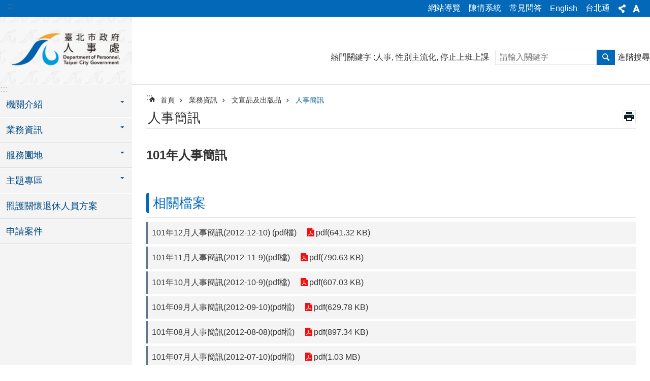

--- FILE ---
content_type: text/html; charset=utf-8
request_url: https://dop.gov.taipei/News_Content.aspx?n=131208DAC69A700F&sms=E2018C5392F991DF&s=89C4281FE8214DF5
body_size: 27636
content:

<!DOCTYPE html>

<html id="FormHtml" xmlns="http://www.w3.org/1999/xhtml" lang="zh-Hant-TW">
<head id="Head1"><script  src='https://maps.googleapis.com/maps/api/js?key=AIzaSyDh8OOuzmun9cnM6H8-FZjx6qlgqAeiPOo&callback=initMap'></script>
<script> var CCMS_IS_TGOS= false;</script>
<script  src='//dop.gov.taipei/Scripts/jquery.min.js'></script>
<script  src='//dop.gov.taipei/Scripts/jquery.powertip.min.js'></script>
<link rel='stylesheet' type='text/css'  href='//dop.gov.taipei/Scripts/jquery.powertip-dark.min.css'> 
<script  src='//dop.gov.taipei/Scripts/jquery.cookie.js'></script>
<script  src='//dop.gov.taipei/Scripts/jUtil.js'></script>
<script  src='//dop.gov.taipei/Scripts/jGMap.js'></script>
<script  src='//dop.gov.taipei/Scripts/fancybox/jquery.fancybox.js'></script>
<link rel='stylesheet' type='text/css'  href='//dop.gov.taipei/Scripts/fancybox/jquery.fancybox.css'> 
<script src='//dop.gov.taipei/Scripts/hamalightGallery/hamalightGallery.js'></script>
<link rel='stylesheet' type='text/css'  href='//dop.gov.taipei/Scripts/hamalightGallery/css/hamalightGallery.css'> 
<script   src='//dop.gov.taipei/Scripts/jquery.mousewheel.min.js'></script> 
<script   src='//dop.gov.taipei/Scripts/jquery.touchwipe.min.js'></script> 
<script  src='//dop.gov.taipei/Scripts/Chart/chart.js'></script> 
<script  src='//dop.gov.taipei/Scripts/Chart/chartjs-plugin-datalabels.js'></script> 
<script  src='//dop.gov.taipei/Scripts/Chart/chartjs-chart-treemap.min.js'></script> 
<script  src='//dop.gov.taipei/Scripts/chart.js'></script> 
<script   src='//dop.gov.taipei/js/airdatepicker/datepicker.min.js'></script> 
<script   src='//dop.gov.taipei/js/airdatepicker/datepicker.zh-tw.js'></script> 
<script   src='//dop.gov.taipei/js/airdatepicker/datepicker.en.js'></script> 
<link rel='stylesheet' type='text/css'  href='//dop.gov.taipei/js/airdatepicker/datepicker.min.css'> 
<script   src='//dop.gov.taipei/Scripts/Extern.js'></script> 
<script   src='//dop.gov.taipei/Scripts/lazyload.js'></script> 
<script>var CCMS_WWWURL='https://dop.gov.taipei';var CCMS_LanguageSN=1;var CCMS_SitesSN_Encryption='22F1BEE5029C5417';</script><link rel="icon" type="image/png" href="https://www-ws.gov.taipei/001/Upload/369/sites/defaulticon/72585234-c9df-44c0-8f7e-35024ce3b873.png"/><meta name="robots" content="noarchive" /><meta http-equiv="X-UA-Compatible" content="IE=edge" /><meta name="viewport" content="width=device-width, initial-scale=1" /><meta http-equiv="Content-Type" content="text/html; charset=utf-8" />
<meta name="DC.Title" content="臺北市政府人事處" />
<meta name="DC.Subject" content="臺北市政府人事處" />
<meta name="DC.Creator" content="臺北市政府人事處" />
<meta name="DC.Publisher" content="臺北市政府人事處" />
<meta name="DC.Date" content="2021-11-08" />
<meta name="DC.Type" content="" />
<meta name="DC.Identifier" content="379210000A" />
<meta name="DC.Description" content="提供臺北市政府人事處發佈的新聞訊息" />
<meta name="DC.Contributor" content="臺北市政府人事處" />
<meta name="DC.Format" content="HTML" />
<meta name="DC.Relation" content="MP-113001" />
<meta name="DC.Source" content="臺北市政府人事處" />
<meta name="DC.Language" content="中文" />
<meta name="DC.Coverage.t.min" content="2011-12-10" />
<meta name="DC.Coverage.t.max" content="2013-12-10" />
<meta name="DC.Rights" content="臺北市政府人事處" />
<meta name="Category.Theme" content="920" />
<meta name="Category.Cake" content="J10" />
<meta name="Category.Service" content="520,521" />
<meta name="DC.Keywords" content="人事簡訊" />
<title>
	臺北市政府人事處-人事簡訊-101年人事簡訊
</title><link id="likCssGlobal" href="/css/global.css" rel="stylesheet" type="text/css" /><link id="likCssPage" href="/css/page.css" rel="stylesheet" type="text/css" /><link id="likPrint" href="/css/print.css" rel="stylesheet" type="text/css" media="print" /><link id="lnkCssSysDetail" href="/css/sys_detail.css" rel="stylesheet" type="text/css" />
<style>
    /*!
 * froala_editor v3.2.5-1 (https://www.froala.com/wysiwyg-editor)
 * License https://froala.com/wysiwyg-editor/terms/
 * Copyright 2014-2021 Froala Labs
 */
.fr-clearfix::after {clear: both;display: block;content: "";height: 0;}.fr-hide-by-clipping {position: absolute;width: 1px;height: 1px;padding: 0;margin: -1px;overflow: hidden;clip: rect(0, 0, 0, 0);border: 0;}.page-content .fr-img-caption.fr-rounded img, .page-content img.fr-rounded {border-radius: 10px;-moz-border-radius: 10px;-webkit-border-radius: 10px;-moz-background-clip: padding;-webkit-background-clip: padding-box;background-clip: padding-box;}.page-content .fr-img-caption.fr-shadow img, .page-content img.fr-shadow {-webkit-box-shadow: 10px 10px 5px 0 #ccc;-moz-box-shadow: 10px 10px 5px 0 #ccc;box-shadow: 10px 10px 5px 0 #ccc;}.page-content .fr-img-caption.fr-bordered img, .page-content img.fr-bordered {border: solid 5px #ccc;}.page-content img.fr-bordered {-webkit-box-sizing: content-box;-moz-box-sizing: content-box;box-sizing: content-box;}.page-content .fr-img-caption.fr-bordered img {-webkit-box-sizing: border-box;-moz-box-sizing: border-box;box-sizing: border-box;}.page-content {word-wrap: break-word;}.page-content span[style~="color:"] a {color: inherit;}.page-content strong {font-weight: 700;}.page-content hr {clear: both;user-select: none;-o-user-select: none;-moz-user-select: none;-khtml-user-select: none;-webkit-user-select: none;-ms-user-select: none;break-after: always;page-break-after: always;}.page-content .fr-file {position: relative;}.page-content .fr-file::after {position: relative;content: "\1F4CE";font-weight: 400;}.page-content pre {white-space: pre-wrap;word-wrap: break-word;overflow: visible;}.page-content[dir="rtl"] blockquote {border-left: none;border-right: solid 2px #5e35b1;margin-right: 0;padding-right: 5px;padding-left: 0;}.page-content[dir="rtl"] blockquote blockquote {border-color: #00bcd4;}.page-content[dir="rtl"] blockquote blockquote blockquote {border-color: #43a047;}.page-content blockquote {border-left: solid 2px #5e35b1;margin-left: 0;padding-left: 5px;color: #5e35b1;}.page-content blockquote blockquote {border-color: #00bcd4;color: #00bcd4;}.page-content blockquote blockquote blockquote {border-color: #43a047;color: #43a047;}.page-content span.fr-emoticon {font-weight: 400;font-family: "Apple Color Emoji", "Segoe UI Emoji", NotoColorEmoji, "Segoe UI Symbol", "Android Emoji", EmojiSymbols;display: inline;line-height: 0;}.page-content span.fr-emoticon.fr-emoticon-img {background-repeat: no-repeat !important;font-size: inherit;height: 1em;width: 1em;min-height: 20px;min-width: 20px;display: inline-block;margin: -0.1em 0.1em 0.1em;line-height: 1;vertical-align: middle;}.page-content .fr-text-gray {color: #aaa !important;}.page-content .fr-text-bordered {border-top: solid 1px #222;border-bottom: solid 1px #222;padding: 10px 0;}.page-content .fr-text-spaced {letter-spacing: 1px;}.page-content .fr-text-uppercase {text-transform: uppercase;}.page-content .fr-class-highlighted {background-color: #ff0;}.page-content .fr-class-code {border-color: #ccc;border-radius: 2px;-moz-border-radius: 2px;-webkit-border-radius: 2px;-moz-background-clip: padding;-webkit-background-clip: padding-box;background-clip: padding-box;background: #f5f5f5;padding: 10px;font-family: "Courier New", Courier, monospace;}.page-content .fr-class-transparency {opacity: 0.5;}.page-content img {position: relative;max-width: 100%;}.page-content img.fr-dib {margin: 5px auto;display: block;float: none;vertical-align: top;}.page-content img.fr-dib.fr-fil {margin-left: 0;text-align: left;}.page-content img.fr-dib.fr-fir {margin-right: 0;text-align: right;}.page-content img.fr-dii {display: inline-block;float: none;vertical-align: bottom;margin-left: 5px;margin-right: 5px;max-width: calc(100% - (2 * 5px));}.page-content img.fr-dii.fr-fil {float: left;margin: 5px 5px 5px 0;max-width: calc(100% - 5px);}.page-content img.fr-dii.fr-fir {float: right;margin: 5px 0 5px 5px;max-width: calc(100% - 5px);}.page-content span.fr-img-caption {position: relative;max-width: 100%;}.page-content span.fr-img-caption.fr-dib {margin: 5px auto;display: block;float: none;vertical-align: top;}.page-content span.fr-img-caption.fr-dib.fr-fil {margin-left: 0;text-align: left;}.page-content span.fr-img-caption.fr-dib.fr-fir {margin-right: 0;text-align: right;}.page-content span.fr-img-caption.fr-dii {display: inline-block;float: none;vertical-align: bottom;margin-left: 5px;margin-right: 5px;max-width: calc(100% - (2 * 5px));}.page-content span.fr-img-caption.fr-dii.fr-fil {float: left;margin: 5px 5px 5px 0;max-width: calc(100% - 5px);}.page-content span.fr-img-caption.fr-dii.fr-fir {float: right;margin: 5px 0 5px 5px;max-width: calc(100% - 5px);}.page-content .fr-video {text-align: center;position: relative;}.page-content .fr-video.fr-rv {padding-bottom: 56.25%;padding-top: 30px;height: 0;overflow: hidden;}.page-content .fr-video.fr-rv embed, .page-content .fr-video.fr-rv object, .page-content .fr-video.fr-rv > iframe {position: absolute !important;top: 0;left: 0;width: 100%;height: 100%;}.page-content .fr-video > * {-webkit-box-sizing: content-box;-moz-box-sizing: content-box;box-sizing: content-box;max-width: 100%;border: none;}.page-content .fr-video.fr-dvb {display: block;clear: both;}.page-content .fr-video.fr-dvb.fr-fvl {text-align: left;}.page-content .fr-video.fr-dvb.fr-fvr {text-align: right;}.page-content .fr-video.fr-dvi {display: inline-block;}.page-content .fr-video.fr-dvi.fr-fvl {float: left;}.page-content .fr-video.fr-dvi.fr-fvr {float: right;}.page-content a.fr-strong {font-weight: 700;}.page-content a.fr-green {color: green;}.page-content .fr-img-caption {text-align: center;}.page-content .fr-img-caption .fr-img-wrap {padding: 0;margin: auto;text-align: center;width: 100%;}.page-content .fr-img-caption .fr-img-wrap a {display: block;}.page-content .fr-img-caption .fr-img-wrap img {display: block;margin: auto;width: 100%;}.page-content .fr-img-caption .fr-img-wrap > span {margin: auto;display: block;padding: 5px 5px 10px;font-size: 0.875rem;font-weight: initial;-webkit-box-sizing: border-box;-moz-box-sizing: border-box;box-sizing: border-box;-webkit-opacity: 0.9;-moz-opacity: 0.9;opacity: 0.9;width: 100%;text-align: center;}.page-content button.fr-rounded, .page-content input.fr-rounded, .page-content textarea.fr-rounded {border-radius: 10px;-moz-border-radius: 10px;-webkit-border-radius: 10px;-moz-background-clip: padding;-webkit-background-clip: padding-box;background-clip: padding-box;}.page-content button.fr-large, .page-content input.fr-large, .page-content textarea.fr-large {font-size: 1.5rem;}a.page-content.fr-strong {font-weight: 700;}a.page-content.fr-green {color: green;}img.page-content {position: relative;max-width: 100%;}img.page-content.fr-dib {margin: 5px auto;display: block;float: none;vertical-align: top;}img.page-content.fr-dib.fr-fil {margin-left: 0;text-align: left;}img.page-content.fr-dib.fr-fir {margin-right: 0;text-align: right;}img.page-content.fr-dii {display: inline-block;float: none;vertical-align: bottom;margin-left: 5px;margin-right: 5px;max-width: calc(100% - (2 * 5px));}img.page-content.fr-dii.fr-fil {float: left;margin: 5px 5px 5px 0;max-width: calc(100% - 5px);}img.page-content.fr-dii.fr-fir {float: right;margin: 5px 0 5px 5px;max-width: calc(100% - 5px);}span.fr-img-caption.page-content {position: relative;max-width: 100%;}span.fr-img-caption.page-content.fr-dib {margin: 5px auto;display: block;float: none;vertical-align: top;}span.fr-img-caption.page-content.fr-dib.fr-fil {margin-left: 0;text-align: left;}span.fr-img-caption.page-content.fr-dib.fr-fir {margin-right: 0;text-align: right;}span.fr-img-caption.page-content.fr-dii {display: inline-block;float: none;vertical-align: bottom;margin-left: 5px;margin-right: 5px;max-width: calc(100% - (2 * 5px));}span.fr-img-caption.page-content.fr-dii.fr-fil {float: left;margin: 5px 5px 5px 0;max-width: calc(100% - 5px);}span.fr-img-caption.page-content.fr-dii.fr-fir {float: right;margin: 5px 0 5px 5px;max-width: calc(100% - 5px);}span.fr-emoticon {font-weight: normal;font-family: "Apple Color Emoji", "Segoe UI Emoji", "NotoColorEmoji", "Segoe UI Symbol", "Android Emoji", "EmojiSymbols";display: inline;line-height: 0 }span.fr-emoticon.fr-emoticon-img {background-repeat: no-repeat !important;font-size: inherit;height: 1em;width: 1em;min-height: 20px;min-width: 20px;display: inline-block;margin: -.1em .1em .1em;line-height: 1;vertical-align: text-bottom }</style>
         
<!-- Global site tag (gtag.js) - Google Analytics -->
<script async src="https://www.googletagmanager.com/gtag/js?id=UA-110060193-1"></script>
<script>
  window.dataLayer = window.dataLayer || [];
  function gtag(){dataLayer.push(arguments);}
  gtag('js', new Date());

  gtag('config', 'UA-110060193-1', {cookie_flags: 'secure;',path: '/;SameSite=Strict'});
</script>

<!-- Google tag (gtag.js) -->
<script async src="https://www.googletagmanager.com/gtag/js?id=G-E5MF44VWEE"></script>
<script>
  window.dataLayer = window.dataLayer || [];
  function gtag(){dataLayer.push(arguments);}
  gtag('js', new Date());

  gtag('config', 'G-E5MF44VWEE', {
    'url_prefix': CCMS_WWWURL
  });
</script><meta property="og:title" content="101年人事簡訊" />
<meta property="og:type" content="article" />
<meta property="og:url" content="https://dop.gov.taipei/News_Content.aspx?n=131208DAC69A700F&sms=E2018C5392F991DF&s=89C4281FE8214DF5" />
<meta property="og:site_name" content="臺北市政府人事處" />
<meta property="og:image" content="https://www-ws.gov.taipei/001/Upload/FBsharelogo.jpg" />
</head>
<body id="Formbody" data-js="false"><div class="for_accessibility">
    <style type="text/css">
        .for_accessibility a {
            position: absolute;
            top: 10px;
            left: 10px;
            z-index: 99;
            width: 1px;
            height: 1px;
            white-space: nowrap;
            overflow: hidden;
            color: #000;
        }
            .for_accessibility a:focus {
                width: auto;
                height: auto;
                padding: 6px;
                background-color: #fff;
            }
        .for_accessibility div {
            position: absolute;
            width: 2px;
            height: 2px;
            background-color: transparent;
            opacity: .1
        }
            .for_accessibility h1, .for_accessibility h2 {
                font-size: 0;
                margin: 0;
            }
    </style>
    <a href="#Accesskey_C" class="" title="跳到主要內容區塊">跳到主要內容區塊</a>    <div>
    </div>
    <script>
        var $a = $('.for_accessibility a');
        $a.on('click', function (evt) {
            var $href = $($(this).attr('href')),
                $target = $href.find('a').eq(0).get(0);
            setTimeout(function () { try { $target.focus(); } catch (e) { } }, 0);
        });
    </script>
</div>
<script> document.body.setAttribute("data-js", "true");</script>
   
      
    <form method="post" action="./News_Content.aspx?n=131208DAC69A700F&amp;sms=E2018C5392F991DF&amp;s=89C4281FE8214DF5&amp;Create=1" id="form1">
<div class="aspNetHidden">
<input type="hidden" name="__VIEWSTATE" id="__VIEWSTATE" value="r46GzEvNA5gVh7uXkARNuBQpvd7dfrxGR8njBaucApO127e/chrSSMFp94xXNzc/ieknFmt7foj3YBAcpSaqm/BaZlThin+IjKh6+KqzOJJopBvffr164hcCPDk5KhXzvRBA2gMAippMEBhPNloS8xL/34Bd+BxlwAAJeGRq7XozxTgqONtyMuDBsuhtz64jW7Hr4o3zm+aweptJfJoNq4Ou/uxrcOholS8JlBiErWJsRqbZ3IqJ17lm2KK2UroUc4bODU4pLTHxh2hYAHYw48T8pzD0GFCcgBtwTaZHxYFSGRSInOFNfWRVh6CY0RYt/NtXC1UZdpUoysl7jDjMlM1oGLghDhy5E41ExNt7QAlusGTlRKG1AlOOjw/[base64]/SB5ZrMQx3/KEAnZGXjxQvsEgZGiKrhN92/DOPEWFerviuGhpOQpRIuBZPDtSQOVyH5Ea3jhvZqnEvofoNxZVYmdD7gHKjWHLnrYmstuyG3i/wXxzvEhcrZ7qEV28IABQgOAtRbv8ueeKtpK+TbcHHAkSZLeS8RnpTcGpFE1xK9o2BXx3HqzfTu4em0R8DvA07vyaWf1wAhYowp0KalLiBcgJ94VKlXUIFRHPfeSHgm1DqYRQKp600VJ2ZSmhLRYA8N0A/gBbQ1TrBCjmNJskwoTMfMjVL4H3Kqr8xLBSSUvYhfrPVF8ktMzpSVW7MnHI+cz/zCG/cAywuIaD5RMna9IdzmCSjiIyTOtA1fhSbrUJt4NKBDMw5rHZBWaizy9ISw7ofFqY2ndEb0S1Dmwm/PYBq4HggIVsltvKHdlRKU+VKjdTYcTR0SWdZzSqiNQUh2clEDKTmsvpcmPacou/[base64]/dOQnS+ZMzBL9mKxDeJjR/JQ+Si2Zkc185n2VNXGTF/gdN92tzVMGWoEL2gzKty5aqUuS0DjlrnDGnUulNUtK54b5R3PniJouoxT2A8S/BJcU2InxpE40dnl3YrgG7hVwzfGJMApcTx9k7neK4wwrfba1dj1hs7HtydZNLRWH4lTxw5fcCX9wCxxhgNgPw8vb6nL3tv5r1SKG1+4h2SNPuLKjF9ZzWPZ9iFTSyZS8Vd5jrA6pHYscGEm14vpRWA482S/BR5ZCnyBjfcZmSlP6D0MEa7l7vxGyu+P0ZAfs+sdFV6T2fZo7tCpli8AqIi1R+RECU/HBfarMsxI5z46rwKG6oRiGgc0rPJ8k9bpk7RnjmM14fO0O93kHuw+WdeY3KDPxOi8PusvsWGoScURBbu+z0f1hF9sOslrHlRhRayRHbSCuz3H3XKW3m/rhzTXxUxNzA9IaTlba/ocxBI4/m/w8Mc5k4YkZK/mIpGeOdn9b0mWJ7bnefFLiw7XFuZFjQUbK2nrHHojsL71XVleCqyHb6h++G7dZADSlFFUvl3Rs5c3swfPHvTx9A9LAwXmBbx/Qc585DFHJv8tFNLxsrsjNzK+J1zXJyR/USRj8uU7bRnki7MY5GdAUedASdfrc5H/NwTo+uGj6aH0pWiqmIVsKHiQJ3vYHsC0gp7gsC/j3xXL5syjgKNVWxhTLXqpLIgQcerMsbTCdOpCiypcaTjlO5Cxm4+Mf8eVxUwbeuGK29A7Fs6PDPt5JXMdh+hWTsfkWHKokl8j9nw/gA==" />
</div>
</form>
        <!--主選單 結束-->
        <!--標題-->

        <div class="title">
            
        </div>
                
        
        
        
        
     <div class="group sys-root" data-func="{&#39;datePicker&#39;:{&#39;language&#39;:&#39;zh-tw&#39;,&#39;navTitles&#39;:{&#39;days&#39;:&#39;&lt;i>民國 rrr 年&lt;/i> &amp;nbsp; MM&#39;,&#39;months&#39;:&#39;民國 rrr 年&#39;,&#39;years&#39;:&#39;民國 rrr1 至 rrr2 年&#39;}}}" data-nojs="您的瀏覽器似乎不支援 JavaScript 語法，但沒關係，這並不會影響到內容的陳述。如需要選擇適合您的字級大小，可利用鍵盤 Ctrl + (+)放大 (-)縮小。如需要回到上一頁，可使用瀏覽器提供的 Alt + 左方向鍵(←)。如需要列印，可利用鍵盤 Ctrl + p 使用瀏覽器提供的列印功能。" data-type="3" data-child="3"><div class="in"><div class="ct"><div class="in"> <div class="group base-mobile" data-func="{&#39;toggleBtn&#39;:{&#39;addHd&#39;:true}, &#39;forNCC&#39;:{}}" data-index="1" data-type="3"><div class="in"><div class="ct"><div class="in"> <div class="area-form search" data-index="1" data-type="0" data-child="1"><div class="in"><div class="ct"><div class="in"><div class="fieldset">
  <span class="search"><label for="tbx_75a50e14428b4fbab346f38df1d708ea" style="font-size: 0em;"><span>搜尋</span></label><input id="tbx_75a50e14428b4fbab346f38df1d708ea" data-search="btn_75a50e14428b4fbab346f38df1d708ea" type="search" autocomplete="off" placeholder="請輸入關鍵字" title="請輸入關鍵字"></span>
  <span class="submit"><a href="#" class='CCMS_SearchBtn' data-search="btn_75a50e14428b4fbab346f38df1d708ea" title="搜尋" >搜尋</a></span>
</div>
<div class="list">
  <ul data-index="1" data-child="3">
    <li data-index="1"><span><a href="#">人事</a></span></li>
    <li data-index="2"><span><a href="#">性別主流化</a></span></li>
    <li data-index="3"><span><a href="#">停止上班上課</a></span></li>
  </ul>
</div>
<script >
$(function () {
    $('#tbx_75a50e14428b4fbab346f38df1d708ea').on("keydown", function (event) {
        if (event.which == 13) {
             doSearch($('#tbx_75a50e14428b4fbab346f38df1d708ea'));
            return false;
        }
    });
});
</script>
</div></div><div class="ft"><div class="in"><ul data-index="1" data-child="1">
  <li data-index="1" class="advanced"><span><a target="_blank" href="https://www.google.com.tw/advanced_search?hl=zh-Hant-TW&as_sitesearch=https://dop.gov.taipei" title="進階搜尋[另開新視窗]">進階搜尋</a></span></li>
</ul>
</div></div></div></div> <div class="list-text share" data-index="2" data-type="0" data-child="2"><div class="in"><div class="hd"><div class="in"><div   data-index="0"  class="h4"  >		<span  ><a  href="#"   title="分享" >分享</a></span></div></div></div><div class="ct"><div class="in"><noscript>您的瀏覽器不支援JavaScript功能，若網頁功能無法正常使用時，請開啟瀏覽器JavaScript狀態</noscript><ul data-index="1" data-child="5"><li   data-index="1"  class="facebook"  >		<span  ><a  href="javascript: void(window.open('http://www.facebook.com/share.php?u='.concat(encodeURIComponent(location.href)) ));"   title="分享至 Facebook[另開新視窗]"  target="_self" >分享至 Facebook[另開新視窗]</a></span></li><li   data-index="2"  class="plurk"  >		<span  ><a  href="javascript: void(window.open('http://www.plurk.com/?qualifier=shares&status='.concat(encodeURIComponent(location.href)) ));"   title="分享至 Plurk[另開新視窗]"  target="_self" >分享至 Plurk[另開新視窗]</a></span></li><li   data-index="3"  class="twitter"  >		<span  ><a  href="javascript: void(window.open('http://twitter.com/home/?status='.concat(encodeURIComponent(document.title)) .concat(' ') .concat(encodeURIComponent(location.href))));"   title="分享至 twitter[另開新視窗]"  target="_self" >分享至 twitter[另開新視窗]</a></span></li><li   data-index="4"  class="line"  >		<span  ><a  href="javascript: void(window.open('http://line.naver.jp/R/msg/text/?'.concat(encodeURIComponent(location.href)) ));"   title="分享至 line[另開新視窗]"  target="_self" >分享至 line[另開新視窗]</a></span></li><li   data-index="5"  class="email"  >		<span  ><a  href="javascript:  void(window.open('mailto:?subject=' + encodeURIComponent(document.title) + '&amp;body=' +  encodeURIComponent(document.URL)));"   title="分享至 email[另開新視窗]"  target="_self" >分享至 email[另開新視窗]</a></span></li></ul>
</div></div></div></div> <div class="group-list nav" data-func="{&#39;majorNavMobile&#39;:{}}" data-index="3" data-type="4" data-child="6"><div class="in"><div class="ct"><div class="in"><ul data-index="1" data-child="6"><li data-index="1"> <div class="group nav" data-index="1" data-type="3" data-child="1"><div class="in"><div class="hd"><div class="in"><div   data-index="0"  class="h3"  >		<span  ><a  href="Content_List.aspx?n=555720E9312D9435"      title="機關介紹" >機關介紹</a></span></div></div></div><div class="ct"><div class="in"> <div class="list-text nav" data-index="1" data-type="0" data-child="1"><div class="in"><div class="ct"><div class="in"><ul data-index="1" data-child="10"><li   data-index="1"  >		<span  ><a  href="cp.aspx?n=A14E0DE84E35FFDA"      title="組織架構" >組織架構</a></span></li><li   data-index="2"  >		<span  ><a  href="News.aspx?n=CC9C933FF2FCA837&sms=EB7C3600EFFA6C76"      title="業務職掌" >業務職掌</a></span></li><li   data-index="3"  >		<span  ><a  href="News.aspx?n=0F733F888305B9F7&sms=7CAF6BD4D3E48630"      title="處長簡介" >處長簡介</a></span></li><li   data-index="4"  >		<span  ><a  href="News.aspx?n=40C34FC67C6C1009&sms=DC15B61201CE0B2B"      title="副處長簡介" >副處長簡介</a></span></li><li   data-index="5"  >		<span  ><a  href="cp.aspx?n=C134CC6706448DB9"      title="分層負責明細表" >分層負責明細表</a></span></li><li   data-index="6"  >		<span  ><a  href="cp.aspx?n=A266176C813687F9"      title="歷史沿革" >歷史沿革</a></span></li><li   data-index="7"  >		<span  ><a  href="News.aspx?n=9D241222F0D16B29&sms=E5AB0EC18A83A438"      title="施政報告" >施政報告</a></span></li><li   data-index="8"  >		<span  ><a  href="News.aspx?n=DCA2773F07B1F1C4&sms=903091B789B65DC5"      title="施政計畫及重點" >施政計畫及重點</a></span></li><li   data-index="9"  >		<span  ><a  href="News.aspx?n=28C9DE93C882CFC9&sms=296D45ECFAF5C2ED"      title="處務會議紀錄" >處務會議紀錄</a></span></li><li   data-index="10"  >		<span  ><a  href="News.aspx?n=F8EAC58C53E4401C&sms=BF0AA04F04D0B3ED"      title="大事紀要" >大事紀要</a></span></li></ul>
</div></div></div></div></div></div></div></div></li><li data-index="2"> <div class="group nav" data-index="2" data-type="3" data-child="1"><div class="in"><div class="hd"><div class="in"><div   data-index="0"  class="h3"  >		<span  ><a  href="Content_List.aspx?n=A3789D0093BB9F7C"      title="業務資訊" >業務資訊</a></span></div></div></div><div class="ct"><div class="in"> <div class="list-text nav" data-index="1" data-type="0" data-child="1"><div class="in"><div class="ct"><div class="in"><ul data-index="1" data-child="15"><li   data-index="1"  >		<span  ><a  href="cp.aspx?n=9C13C7FD2391C9F9"      title="機關學校系統表" >機關學校系統表</a></span></li><li   data-index="2"  >		<span  ><a  href="Content_List.aspx?n=CA9B7CEC1A8ADAD1"      title="本府分層負責明細表" >本府分層負責明細表</a></span></li><li   data-index="3"  >		<span  ><a  href="Content_List.aspx?n=A4281065B73CAD62"      title="性別主流化專區" >性別主流化專區</a></span></li><li   data-index="4"  >		<span  ><a  href="Content_List.aspx?n=689843D2C4DCB6F9"      title="職工調僱" >職工調僱</a></span></li><li   data-index="5"  >		<span  ><a  href="News_Photo.aspx?n=131208DAC69A700F&sms=E2018C5392F991DF"      title="文宣品及出版品" >文宣品及出版品</a></span></li><li   data-index="6"  >		<span  ><a  href="cp.aspx?n=30CE12E000A89199"      title="市政顧問" >市政顧問</a></span></li><li   data-index="7"  >		<span  ><a  href="cp.aspx?n=AA7A5DDFA91BFCAB"      title="列席議會首長名錄" >列席議會首長名錄</a></span></li><li   data-index="8"  >		<span  ><a  href="cp.aspx?n=366114AFFFB48B03"      title="政務首長優良事蹟區" >政務首長優良事蹟區</a></span></li><li   data-index="9"  >		<span  ><a  href="cp.aspx?n=A02156E12827490A"      title="本府優秀員工專區" >本府優秀員工專區</a></span></li><li   data-index="10"  >		<span  ><a  href="cp.aspx?n=0362D5FAC452F1C9"      title="人事統計" >人事統計</a></span></li><li   data-index="11"  >		<span  ><a  href="Content_List.aspx?n=A183F42A3DEEE7E6"      title="法定預(決)算書" >法定預(決)算書</a></span></li><li   data-index="12"  >		<span  ><a  href="News.aspx?n=3FF17C9369031378&sms=5B71FD4C8D34FB92"      title="會計月報" >會計月報</a></span></li><li   data-index="13"  >		<span  ><a  href="Content_List.aspx?n=97F2736DDE2CF17A"      title="常見問答(FAQ)" >常見問答(FAQ)</a></span></li><li   data-index="14"  >		<span  ><a  href="cp.aspx?n=2BEE6FB7F5547B03"      title="政府資訊公開" >政府資訊公開</a></span></li><li   data-index="15"  >		<span  ><a  href="https://dop.gov.taipei/cp.aspx?n=2695FA58FE22380B"      title="個人資料保護專區" >個人資料保護專區</a></span></li></ul>
</div></div></div></div></div></div></div></div></li><li data-index="3"> <div class="group nav" data-index="3" data-type="3" data-child="1"><div class="in"><div class="hd"><div class="in"><div   data-index="0"  class="h3"  >		<span  ><a  href="Content_List.aspx?n=968DE69C47814550"      title="服務園地" >服務園地</a></span></div></div></div><div class="ct"><div class="in"> <div class="list-text nav" data-index="1" data-type="0" data-child="1"><div class="in"><div class="ct"><div class="in"><ul data-index="1" data-child="16"><li   data-index="1"  >		<span  ><a  href="cp.aspx?n=8ED2BA3454BAA96D"      title="新進人員call for help專區" >新進人員call for help專區</a></span></li><li   data-index="2"  >		<span  ><a  href="cp.aspx?n=5C9212C86DD41CF6"      title="員工百惑e點通" >員工百惑e點通</a></span></li><li   data-index="3"  >		<span  ><a  href="cp.aspx?n=757145C789F2300C"      title="政府行政機關辦公日曆表" >政府行政機關辦公日曆表</a></span></li><li   data-index="4"  >		<span  ><a  href="cp.aspx?n=72E3AB3DA4700EF6"      title="歷次天然災害停班停課訊息" >歷次天然災害停班停課訊息</a></span></li><li   data-index="5"  >		<span  ><a  href="cp.aspx?n=28BFF7F14431C7CB"      title="員工協助方案專區" >員工協助方案專區</a></span></li><li   data-index="6"  >		<span  ><a  href="Content_List.aspx?n=746C944D6B9895B1"      title="國民旅遊卡專區" >國民旅遊卡專區</a></span></li><li   data-index="7"  >		<span  ><a  href="Content_List.aspx?n=DB8F15E7D31CCBF6"      title="進修天地" >進修天地</a></span></li><li   data-index="8"  >		<span  ><a  href="cp.aspx?n=59AFFBDA4AE3BA9F"      title="員工子女幼兒園及托嬰中心" >員工子女幼兒園及托嬰中心</a></span></li><li   data-index="9"  >		<span  ><a  href="Content_List.aspx?n=8B54AD3DFE0DEB16"      title="專書閱讀專區" >專書閱讀專區</a></span></li><li   data-index="10"  >		<span  ><a  href="cp.aspx?n=EA56BA3CA296DDF6"      title="本府自費團保專區" >本府自費團保專區</a></span></li><li   data-index="11"  >		<span  ><a  href="cp.aspx?n=EAF7CAFE0418C645"      title="本府自費汽機車保險方案" >本府自費汽機車保險方案</a></span></li><li   data-index="12"  >		<span  ><a  href="cp.aspx?n=19389DD7E3EB5D21"      title="休閒隊社專區" >休閒隊社專區</a></span></li><li   data-index="13"  >		<span  ><a  href="Content_List.aspx?n=CD9CB2EE5F36B145"      title="退休公教人員專區" >退休公教人員專區</a></span></li><li   data-index="14"  >		<span  ><a  href="cp.aspx?n=2791B8E6A220B138"      title="特約商店專區" >特約商店專區</a></span></li><li   data-index="15"  >		<span  ><a  href="cp.aspx?n=17B33134E07EFAA2"      title="人事處藝文走廊" >人事處藝文走廊</a></span></li><li   data-index="16"  >		<span  ><a  href="cp.aspx?n=598ED9C3A86BF3E1"      title="<p>檔案應用專區</p>" >檔案應用專區</a></span></li></ul>
</div></div></div></div></div></div></div></div></li><li data-index="4"> <div class="group nav" data-index="4" data-type="3" data-child="1"><div class="in"><div class="hd"><div class="in"><div   data-index="0"  class="h3"  >		<span  ><a  href="Content_List.aspx?n=808C02A7CAABA5AB"      title="主題專區" >主題專區</a></span></div></div></div><div class="ct"><div class="in"> <div class="list-text nav" data-index="1" data-type="0" data-child="1"><div class="in"><div class="ct"><div class="in"><ul data-index="1" data-child="2"><li   data-index="1"  >		<span  ><a  href="Content_List.aspx?n=15D3AE696B8DCB23"      title="法規專區" >法規專區</a></span></li><li   data-index="2"  >		<span  ><a  href="News.aspx?n=A93D9E50A70C41F9&sms=7B820394BB191FEE"      title="下載專區" >下載專區</a></span></li></ul>
</div></div></div></div></div></div></div></div></li><li data-index="5"> <div class="group nav" data-index="5" data-type="3" data-child="1"><div class="in"><div class="hd"><div class="in"><div   data-index="0"  class="h3"  >		<span  ><a  href="https://retirecare.gov.taipei/"      title="[另開新視窗]照護關懷退休人員方案"  target="_blank" >照護關懷退休人員方案</a></span></div></div></div><div class="ct"><div class="in"> <div class="list-text nav" data-index="1" data-type="0"><div class="in"><div class="ct"><div class="in"></div></div></div></div></div></div></div></div></li><li data-index="6"> <div class="group nav" data-index="6" data-type="3" data-child="1"><div class="in"><div class="hd"><div class="in"><div   data-index="0"  class="h3"  >		<span  ><a  href="cp.aspx?n=6829F4CACE421C41"      title="申請案件" >申請案件</a></span></div></div></div><div class="ct"><div class="in"> <div class="list-text nav" data-index="1" data-type="0"><div class="in"><div class="ct"><div class="in"></div></div></div></div></div></div></div></div></li></ul></div></div></div></div> <div class="list-text hot-key-word" data-index="4" data-type="0" data-child="1"><div class="in"><div class="hd"><div class="in"><div   data-index="0"  class="h4"  >		<span  ><a   title="熱門關鍵字" >熱門關鍵字</a></span></div></div></div><div class="ct"><div class="in"><ul data-index="1" data-child="3"><li   data-index="1"  >		<span  ><a  href="Advanced_Search.aspx?q=人事"   title="人事"  target="_self" >人事</a></span></li><li   data-index="2"  >		<span  ><a  href="Advanced_Search.aspx?q=性別主流化"   title="性別主流化"  target="_self" >性別主流化</a></span></li><li   data-index="3"  >		<span  ><a  href="Advanced_Search.aspx?q=停止上班上課"   title="停止上班上課"  target="_self" >停止上班上課</a></span></li></ul>
</div></div></div></div> <div class="list-text link" data-index="5" data-type="0" data-child="1"><div class="in"><div class="hd"><div class="in"><div   data-index="0"  class="h4"  >		<span  ><a   title="上方連結" >上方連結</a></span></div></div></div><div class="ct"><div class="in"><ul data-index="1" data-child="5"><li   data-index="1"  >		<span  ><a  href="SiteMap.aspx"   title="網站導覽" >網站導覽</a></span></li><li   data-index="2"  >		<span  ><a  href="https://1999.gov.taipei/Front/main"   title="[另開新視窗]陳情系統"  target="_blank" >陳情系統</a></span></li><li   data-index="3"  >		<span  ><a  href="https://dop.gov.taipei/Content_List.aspx?n=97F2736DDE2CF17A"   title="常見問答" >常見問答</a></span></li><li   data-index="4"  >		<span  ><a  href="https://english.dop.gov.taipei/"   title="[另開新視窗]English"  target="_blank" >English</a></span></li><li   data-index="5"  >		<span  ><a  href="https://id.taipei/"   title="[另開新視窗]台北通"  target="_blank" >台北通</a></span></li></ul>
</div></div></div></div> <div class="list-text link" data-index="6" data-type="0" data-child="1"><div class="in"><div class="hd"><div class="in"><div   data-index="0"  class="h4"  >		<span  ><a   title="下方連結" >下方連結</a></span></div></div></div><div class="ct"><div class="in"><ul data-index="1" data-child="4"><li   data-index="1"  >		<span  ><a  href="https://dop.gov.taipei/News_Content.aspx?n=B1FB45520B91D90C&sms=B4A7C37EFAD033F0&s=746B98553B030CF4"   title="政府網站資料開放宣告" >政府網站資料開放宣告</a></span></li><li   data-index="2"  >		<span  ><a  href="https://dop.gov.taipei/News_Content.aspx?n=B1FB45520B91D90C&sms=B4A7C37EFAD033F0&s=B9555C8457AC1A8D"   title="隱私權及資訊安全政策" >隱私權及資訊安全政策</a></span></li><li   data-index="3"  >		<span  ><a  href="https://dop.gov.taipei/News.aspx?n=CC9C933FF2FCA837&sms=EB7C3600EFFA6C76&ccms_cs=1"   title="科室電話" >科室電話</a></span></li><li   data-index="4"  >		<span  ><a  href="https://dop.gov.taipei/cp.aspx?n=DA7A8DC60A5DDDBC&s=3A39F90D98DD8CD5"   title="聯絡我們" >聯絡我們</a></span></li></ul>
</div></div></div></div></div></div></div></div> <div class="group base-extend" data-index="2" data-type="3" data-child="2"><div class="in"><div class="ct"><div class="in"> <div class="group default info" data-func="{&#39;hud&#39;:{}}" data-index="1" data-type="3"><div class="in"><div class="ct"><div class="in"> <div class="simple-text accesskey" data-type="0" data-child="1"><div class="in"><div class="ct"><div class="in"><span><a href="#Accesskey_U" id="Accesskey_U" accesskey="U" title="上方選單連結區，此區塊列有本網站的主要連結">:::</a></span></div></div></div></div> <div class="list-text link" data-index="1" data-type="0" data-child="1"><div class="in"><div class="hd"><div class="in"><div   data-index="0"  class="h4"  >		<span  ><a   title="上方連結" >上方連結</a></span></div></div></div><div class="ct"><div class="in"><ul data-index="1" data-child="5"><li   data-index="1"  >		<span  ><a  href="SiteMap.aspx"   title="網站導覽" >網站導覽</a></span></li><li   data-index="2"  >		<span  ><a  href="https://1999.gov.taipei/Front/main"   title="[另開新視窗]陳情系統"  target="_blank" >陳情系統</a></span></li><li   data-index="3"  >		<span  ><a  href="https://dop.gov.taipei/Content_List.aspx?n=97F2736DDE2CF17A"   title="常見問答" >常見問答</a></span></li><li   data-index="4"  >		<span  ><a  href="https://english.dop.gov.taipei/"   title="[另開新視窗]English"  target="_blank" >English</a></span></li><li   data-index="5"  >		<span  ><a  href="https://id.taipei/"   title="[另開新視窗]台北通"  target="_blank" >台北通</a></span></li></ul>
</div></div></div></div> <div class="list-text share" data-func="{&#39;toggleBtn&#39;:{&#39;clickToRemove&#39;:true}}" data-index="2" data-type="0" data-child="2"><div class="in"><div class="hd"><div class="in"><div   data-index="0"  class="h4"  >		<span  ><a  href="#"   title="分享" >分享</a></span></div></div></div><div class="ct"><div class="in"><noscript>您的瀏覽器不支援JavaScript功能，若網頁功能無法正常使用時，請開啟瀏覽器JavaScript狀態</noscript><ul data-index="1" data-child="5"><li   data-index="1"  class="facebook"  >		<span  ><a  href="javascript: void(window.open('http://www.facebook.com/share.php?u='.concat(encodeURIComponent(location.href)) ));"   title="分享至 Facebook[另開新視窗]"  target="_self" >分享至 Facebook[另開新視窗]</a></span></li><li   data-index="2"  class="plurk"  >		<span  ><a  href="javascript: void(window.open('http://www.plurk.com/?qualifier=shares&status='.concat(encodeURIComponent(location.href)) ));"   title="分享至 Plurk[另開新視窗]"  target="_self" >分享至 Plurk[另開新視窗]</a></span></li><li   data-index="3"  class="twitter"  >		<span  ><a  href="javascript: void(window.open('http://twitter.com/home/?status='.concat(encodeURIComponent(document.title)) .concat(' ') .concat(encodeURIComponent(location.href))));"   title="分享至 twitter[另開新視窗]"  target="_self" >分享至 twitter[另開新視窗]</a></span></li><li   data-index="4"  class="line"  >		<span  ><a  href="javascript: void(window.open('http://line.naver.jp/R/msg/text/?'.concat(encodeURIComponent(location.href)) ));"   title="分享至 line[另開新視窗]"  target="_self" >分享至 line[另開新視窗]</a></span></li><li   data-index="5"  class="email"  >		<span  ><a  href="javascript:  void(window.open('mailto:?subject=' + encodeURIComponent(document.title) + '&amp;body=' +  encodeURIComponent(document.URL)));"   title="分享至 email[另開新視窗]"  target="_self" >分享至 email[另開新視窗]</a></span></li></ul>
</div></div></div></div> <div class="list-text font-size" data-func="{&#39;toggleBtn&#39;:{&#39;clickToRemove&#39;:true},&#39;fontSize&#39;:{}}" data-index="3" data-type="0" data-child="1"><div class="in"><div class="hd"><div class="in"><div   data-index="0"  class="h4"  >		<span  ><a  href="#"   title="字級" >字級</a></span></div></div></div><div class="ct"><div class="in"><ul data-index="1" data-child="3"><li   data-index="1"  class="small"  >		<span  ><a  href="#"   role="button"  title="小 字級" >小</a></span></li><li   data-index="2"  class="medium"  >		<span  ><a  href="#"   role="button"  title="中 字級" >中</a></span></li><li   data-index="3"  class="large"  >		<span  ><a  href="#"   role="button"  title="大 字級" >大</a></span></li></ul>
</div></div></div></div></div></div></div></div> <div class="group default side-tool" data-index="2" data-type="3"><div class="in"><div class="ct"><div class="in"> <div class="simple-text major-logo" data-index="1" data-type="0" data-child="1"><div class="in"><div class="ct"><div class="in"><h1><a href="Default.aspx" title="返回 臺北市政府人事處 首頁">臺北市政府人事處</a></h1></div></div></div></div> <div class="simple-text accesskey" data-type="0" data-child="1"><div class="in"><div class="ct"><div class="in"><span><a href="#Accesskey_L" id="Accesskey_L" accesskey="L" title="左方次要連結區，此區塊列有本網站的次要連結">:::</a></span></div></div></div></div> <div class="group-list nav" data-func="{&#39;majorNavStraight&#39;:{}}" data-index="2" data-type="4" data-child="6"><div class="in"><div class="ct"><div class="in"><ul data-index="1" data-child="6"><li data-index="1"> <div class="group nav" data-index="1" data-type="3" data-child="1"><div class="in"><div class="hd"><div class="in"><div   data-index="0"  class="h3"  >		<span  ><a  href="Content_List.aspx?n=555720E9312D9435"      title="機關介紹" >機關介紹</a></span></div></div></div><div class="ct"><div class="in"> <div class="list-text nav" data-index="1" data-type="0" data-child="1"><div class="in"><div class="ct"><div class="in"><ul data-index="1" data-child="10"><li   data-index="1"  >		<span  ><a  href="cp.aspx?n=A14E0DE84E35FFDA"      title="組織架構" >組織架構</a></span></li><li   data-index="2"  >		<span  ><a  href="News.aspx?n=CC9C933FF2FCA837&sms=EB7C3600EFFA6C76"      title="業務職掌" >業務職掌</a></span></li><li   data-index="3"  >		<span  ><a  href="News.aspx?n=0F733F888305B9F7&sms=7CAF6BD4D3E48630"      title="處長簡介" >處長簡介</a></span></li><li   data-index="4"  >		<span  ><a  href="News.aspx?n=40C34FC67C6C1009&sms=DC15B61201CE0B2B"      title="副處長簡介" >副處長簡介</a></span></li><li   data-index="5"  >		<span  ><a  href="cp.aspx?n=C134CC6706448DB9"      title="分層負責明細表" >分層負責明細表</a></span></li><li   data-index="6"  >		<span  ><a  href="cp.aspx?n=A266176C813687F9"      title="歷史沿革" >歷史沿革</a></span></li><li   data-index="7"  >		<span  ><a  href="News.aspx?n=9D241222F0D16B29&sms=E5AB0EC18A83A438"      title="施政報告" >施政報告</a></span></li><li   data-index="8"  >		<span  ><a  href="News.aspx?n=DCA2773F07B1F1C4&sms=903091B789B65DC5"      title="施政計畫及重點" >施政計畫及重點</a></span></li><li   data-index="9"  >		<span  ><a  href="News.aspx?n=28C9DE93C882CFC9&sms=296D45ECFAF5C2ED"      title="處務會議紀錄" >處務會議紀錄</a></span></li><li   data-index="10"  >		<span  ><a  href="News.aspx?n=F8EAC58C53E4401C&sms=BF0AA04F04D0B3ED"      title="大事紀要" >大事紀要</a></span></li></ul>
</div></div></div></div></div></div></div></div></li><li data-index="2"> <div class="group nav" data-index="2" data-type="3" data-child="1"><div class="in"><div class="hd"><div class="in"><div   data-index="0"  class="h3"  >		<span  ><a  href="Content_List.aspx?n=A3789D0093BB9F7C"      title="業務資訊" >業務資訊</a></span></div></div></div><div class="ct"><div class="in"> <div class="list-text nav" data-index="1" data-type="0" data-child="1"><div class="in"><div class="ct"><div class="in"><ul data-index="1" data-child="15"><li   data-index="1"  >		<span  ><a  href="cp.aspx?n=9C13C7FD2391C9F9"      title="機關學校系統表" >機關學校系統表</a></span></li><li   data-index="2"  >		<span  ><a  href="Content_List.aspx?n=CA9B7CEC1A8ADAD1"      title="本府分層負責明細表" >本府分層負責明細表</a></span></li><li   data-index="3"  >		<span  ><a  href="Content_List.aspx?n=A4281065B73CAD62"      title="性別主流化專區" >性別主流化專區</a></span></li><li   data-index="4"  >		<span  ><a  href="Content_List.aspx?n=689843D2C4DCB6F9"      title="職工調僱" >職工調僱</a></span></li><li   data-index="5"  >		<span  ><a  href="News_Photo.aspx?n=131208DAC69A700F&sms=E2018C5392F991DF"      title="文宣品及出版品" >文宣品及出版品</a></span></li><li   data-index="6"  >		<span  ><a  href="cp.aspx?n=30CE12E000A89199"      title="市政顧問" >市政顧問</a></span></li><li   data-index="7"  >		<span  ><a  href="cp.aspx?n=AA7A5DDFA91BFCAB"      title="列席議會首長名錄" >列席議會首長名錄</a></span></li><li   data-index="8"  >		<span  ><a  href="cp.aspx?n=366114AFFFB48B03"      title="政務首長優良事蹟區" >政務首長優良事蹟區</a></span></li><li   data-index="9"  >		<span  ><a  href="cp.aspx?n=A02156E12827490A"      title="本府優秀員工專區" >本府優秀員工專區</a></span></li><li   data-index="10"  >		<span  ><a  href="cp.aspx?n=0362D5FAC452F1C9"      title="人事統計" >人事統計</a></span></li><li   data-index="11"  >		<span  ><a  href="Content_List.aspx?n=A183F42A3DEEE7E6"      title="法定預(決)算書" >法定預(決)算書</a></span></li><li   data-index="12"  >		<span  ><a  href="News.aspx?n=3FF17C9369031378&sms=5B71FD4C8D34FB92"      title="會計月報" >會計月報</a></span></li><li   data-index="13"  >		<span  ><a  href="Content_List.aspx?n=97F2736DDE2CF17A"      title="常見問答(FAQ)" >常見問答(FAQ)</a></span></li><li   data-index="14"  >		<span  ><a  href="cp.aspx?n=2BEE6FB7F5547B03"      title="政府資訊公開" >政府資訊公開</a></span></li><li   data-index="15"  >		<span  ><a  href="https://dop.gov.taipei/cp.aspx?n=2695FA58FE22380B"      title="個人資料保護專區" >個人資料保護專區</a></span></li></ul>
</div></div></div></div></div></div></div></div></li><li data-index="3"> <div class="group nav" data-index="3" data-type="3" data-child="1"><div class="in"><div class="hd"><div class="in"><div   data-index="0"  class="h3"  >		<span  ><a  href="Content_List.aspx?n=968DE69C47814550"      title="服務園地" >服務園地</a></span></div></div></div><div class="ct"><div class="in"> <div class="list-text nav" data-index="1" data-type="0" data-child="1"><div class="in"><div class="ct"><div class="in"><ul data-index="1" data-child="16"><li   data-index="1"  >		<span  ><a  href="cp.aspx?n=8ED2BA3454BAA96D"      title="新進人員call for help專區" >新進人員call for help專區</a></span></li><li   data-index="2"  >		<span  ><a  href="cp.aspx?n=5C9212C86DD41CF6"      title="員工百惑e點通" >員工百惑e點通</a></span></li><li   data-index="3"  >		<span  ><a  href="cp.aspx?n=757145C789F2300C"      title="政府行政機關辦公日曆表" >政府行政機關辦公日曆表</a></span></li><li   data-index="4"  >		<span  ><a  href="cp.aspx?n=72E3AB3DA4700EF6"      title="歷次天然災害停班停課訊息" >歷次天然災害停班停課訊息</a></span></li><li   data-index="5"  >		<span  ><a  href="cp.aspx?n=28BFF7F14431C7CB"      title="員工協助方案專區" >員工協助方案專區</a></span></li><li   data-index="6"  >		<span  ><a  href="Content_List.aspx?n=746C944D6B9895B1"      title="國民旅遊卡專區" >國民旅遊卡專區</a></span></li><li   data-index="7"  >		<span  ><a  href="Content_List.aspx?n=DB8F15E7D31CCBF6"      title="進修天地" >進修天地</a></span></li><li   data-index="8"  >		<span  ><a  href="cp.aspx?n=59AFFBDA4AE3BA9F"      title="員工子女幼兒園及托嬰中心" >員工子女幼兒園及托嬰中心</a></span></li><li   data-index="9"  >		<span  ><a  href="Content_List.aspx?n=8B54AD3DFE0DEB16"      title="專書閱讀專區" >專書閱讀專區</a></span></li><li   data-index="10"  >		<span  ><a  href="cp.aspx?n=EA56BA3CA296DDF6"      title="本府自費團保專區" >本府自費團保專區</a></span></li><li   data-index="11"  >		<span  ><a  href="cp.aspx?n=EAF7CAFE0418C645"      title="本府自費汽機車保險方案" >本府自費汽機車保險方案</a></span></li><li   data-index="12"  >		<span  ><a  href="cp.aspx?n=19389DD7E3EB5D21"      title="休閒隊社專區" >休閒隊社專區</a></span></li><li   data-index="13"  >		<span  ><a  href="Content_List.aspx?n=CD9CB2EE5F36B145"      title="退休公教人員專區" >退休公教人員專區</a></span></li><li   data-index="14"  >		<span  ><a  href="cp.aspx?n=2791B8E6A220B138"      title="特約商店專區" >特約商店專區</a></span></li><li   data-index="15"  >		<span  ><a  href="cp.aspx?n=17B33134E07EFAA2"      title="人事處藝文走廊" >人事處藝文走廊</a></span></li><li   data-index="16"  >		<span  ><a  href="cp.aspx?n=598ED9C3A86BF3E1"      title="<p>檔案應用專區</p>" >檔案應用專區</a></span></li></ul>
</div></div></div></div></div></div></div></div></li><li data-index="4"> <div class="group nav" data-index="4" data-type="3" data-child="1"><div class="in"><div class="hd"><div class="in"><div   data-index="0"  class="h3"  >		<span  ><a  href="Content_List.aspx?n=808C02A7CAABA5AB"      title="主題專區" >主題專區</a></span></div></div></div><div class="ct"><div class="in"> <div class="list-text nav" data-index="1" data-type="0" data-child="1"><div class="in"><div class="ct"><div class="in"><ul data-index="1" data-child="2"><li   data-index="1"  >		<span  ><a  href="Content_List.aspx?n=15D3AE696B8DCB23"      title="法規專區" >法規專區</a></span></li><li   data-index="2"  >		<span  ><a  href="News.aspx?n=A93D9E50A70C41F9&sms=7B820394BB191FEE"      title="下載專區" >下載專區</a></span></li></ul>
</div></div></div></div></div></div></div></div></li><li data-index="5"> <div class="group nav" data-index="5" data-type="3" data-child="1"><div class="in"><div class="hd"><div class="in"><div   data-index="0"  class="h3"  >		<span  ><a  href="https://retirecare.gov.taipei/"      title="[另開新視窗]照護關懷退休人員方案"  target="_blank" >照護關懷退休人員方案</a></span></div></div></div><div class="ct"><div class="in"> <div class="list-text nav" data-index="1" data-type="0"><div class="in"><div class="ct"><div class="in"></div></div></div></div></div></div></div></div></li><li data-index="6"> <div class="group nav" data-index="6" data-type="3" data-child="1"><div class="in"><div class="hd"><div class="in"><div   data-index="0"  class="h3"  >		<span  ><a  href="cp.aspx?n=6829F4CACE421C41"      title="申請案件" >申請案件</a></span></div></div></div><div class="ct"><div class="in"> <div class="list-text nav" data-index="1" data-type="0"><div class="in"><div class="ct"><div class="in"></div></div></div></div></div></div></div></div></li></ul></div></div></div></div></div></div></div></div></div></div></div></div> <div class="group base-wrapper" data-index="3" data-type="3" data-child="3"><div class="in"><div class="ct"><div class="in"> <div class="group base-header" data-index="1" data-type="3"><div class="in"><div class="ct"><div class="in"> <div class="list-text hot-key-word" data-index="1" data-type="0" data-child="1"><div class="in"><div class="hd"><div class="in"><div   data-index="0"  class="h4"  >		<span  ><a   title="熱門關鍵字" >熱門關鍵字</a></span></div></div></div><div class="ct"><div class="in"><ul data-index="1" data-child="3"><li   data-index="1"  >		<span  ><a  href="Advanced_Search.aspx?q=人事"   title="人事"  target="_self" >人事</a></span></li><li   data-index="2"  >		<span  ><a  href="Advanced_Search.aspx?q=性別主流化"   title="性別主流化"  target="_self" >性別主流化</a></span></li><li   data-index="3"  >		<span  ><a  href="Advanced_Search.aspx?q=停止上班上課"   title="停止上班上課"  target="_self" >停止上班上課</a></span></li></ul>
</div></div></div></div> <div class="area-form search" data-func="{&#39;showDataList&#39;:{},&#39;forNCC&#39;:{}}" data-index="2" data-type="0" data-child="1"><div class="in"><div class="ct"><div class="in"><div class="fieldset">
  <span class="search"><label for="tbx_334b8bb163384d02b9826953d990bd4b" style="font-size: 0em;"><span>搜尋</span></label><input id="tbx_334b8bb163384d02b9826953d990bd4b" data-search="btn_334b8bb163384d02b9826953d990bd4b" type="search" autocomplete="off" placeholder="請輸入關鍵字" title="請輸入關鍵字"></span>
  <span class="submit"><a href="#" class='CCMS_SearchBtn' data-search="btn_334b8bb163384d02b9826953d990bd4b" title="搜尋" >搜尋</a></span>
</div>
<div class="list">
  <ul data-index="1" data-child="3">
    <li data-index="1"><span><a href="#">人事</a></span></li>
    <li data-index="2"><span><a href="#">性別主流化</a></span></li>
    <li data-index="3"><span><a href="#">停止上班上課</a></span></li>
  </ul>
</div>
<script >
$(function () {
    $('#tbx_334b8bb163384d02b9826953d990bd4b').on("keydown", function (event) {
        if (event.which == 13) {
             doSearch($('#tbx_334b8bb163384d02b9826953d990bd4b'));
            return false;
        }
    });
});
</script>
</div></div><div class="ft"><div class="in"><ul data-index="1" data-child="1">
  <li data-index="1" class="advanced"><span><a target="_blank" href="https://www.google.com.tw/advanced_search?hl=zh-Hant-TW&as_sitesearch=https://dop.gov.taipei" title="進階搜尋[另開新視窗]">進階搜尋</a></span></li>
</ul>
</div></div></div></div></div></div></div></div> <div id="base-content" class="group base-content" data-index="2" data-type="3" data-child="1"><div class="in"><div class="ct"><div class="in"> <div class="group base-page-area" data-index="1" data-type="3" data-child="1"><div class="in"><div class="ct"><div class="in"> <div class="group base-section" data-index="1" data-type="3" data-child="3"><div class="in"><div class="ct"><div class="in"> <div class="simple-text accesskey" data-type="0" data-child="1"><div class="in"><div class="ct"><div class="in"><span><a href="#Accesskey_C" id="Accesskey_C" accesskey="C" title="中間主要內容區，此區塊呈現網頁的網頁內容" role="main" >:::</a></span></div></div></div></div> <div class="group page-header" data-index="1" data-type="3" data-child="2"><div class="in"><div class="ct"><div class="in"> <div class="list-text breadcrumb" data-index="1" data-type="0" data-child="1"><div class="in"><div class="ct"><div class="in"><ul data-index="1" data-child="4"><li   data-index="1"  >		<span  ><a  href="Default.aspx"   title="首頁"  target="_self" >首頁</a></span></li><li   data-index="2"  >		<span  ><a  href="Content_List.aspx?n=A3789D0093BB9F7C"   title="業務資訊"  target="_self" >業務資訊</a></span></li><li   data-index="3"  >		<span  ><a  href="News_Photo.aspx?n=131208DAC69A700F&sms=E2018C5392F991DF"   title="文宣品及出版品"  target="_self" >文宣品及出版品</a></span></li><li   data-index="4"  >		<span  ><a  href="News_Photo.aspx?n=131208DAC69A700F&sms=E2018C5392F991DF"   title="人事簡訊"  target="_self" >人事簡訊</a></span></li></ul>
</div></div></div></div> <div class="group default info" data-index="2" data-type="3" data-child="2"><div class="in"><div class="ct"><div class="in"> <div class="simple-text heading" data-index="1" data-type="0" data-child="1"><div class="in"><div class="ct"><div class="in"><h2 class="h3"><span>人事簡訊</span></h2></div></div></div></div> <div class="group default msg-tool" data-index="2" data-type="3" data-child="1"><div class="in"><div class="ct"><div class="in"> <div class="simple-text accesskey" data-func="{&#39;focusContent&#39;:{}}" data-type="0"><div class="in"><div class="ct"><div class="in"></div></div></div></div> <div class="list-text user-tool" data-index="1" data-type="0" data-child="1"><div class="in"><div class="hd"><div class="in"><div   data-index="0"  class="h4"  >		<span  ><a   title="網頁功能" >網頁功能</a></span></div></div></div><div class="ct"><div class="in"><ul data-index="1" data-child="2"><li   data-index="1"  class="print"  >		<span  ><a  href="javascript:print();"  role="button" title="列印內容"  target="_self" >列印內容</a></span></li><li   data-index="2"  class="bopomofo"  >		<span  ><a  href="#"  role="button" title="注音" >注音</a></span></li></ul>
</div></div></div></div></div></div></div></div></div></div></div></div></div></div></div></div> <div class="group page-content " id="CCMS_Content" data-func="{&#39;linkType&#39;:{&#39;domains&#39;:[&#39;https://www-ws.gov.taipei&#39;,&#39;https://www-ws.gov.taipei&#39;]},&#39;imgMapRwd&#39;:{}}" data-index="2" data-type="3" data-child="4"><div class="in"><div class="ct"><div class="in"> <div class="simple-text title" data-type="0" data-child="1"><div class="in"><div class="ct"><div class="in"><h3 class='h3' style="font-size: 1.5em;">101年人事簡訊</h3></div></div></div></div>
        
        
 <div class="area-editor system-info" data-type="0" data-child="1"><div class="in"><div class="ct"><div class="in"></div></div></div></div>
        </div></div></div></div> <div class="group page-footer" data-index="3" data-type="3" data-child="4"><div class="in"><div class="ct"><div class="in"> <div class="group-list file-download-multiple" data-index="1" data-type="4" data-child="12"><div class="in"><div class="hd"><div class="in"><div   data-index="0"  class="h3"  >		<span  ><a   title="相關檔案" >相關檔案</a></span></div></div></div><div class="ct"><div class="in"><ul data-index="1" data-child="12"><li data-index="1"> <div class="list-text file-download-multiple" data-index="1" data-type="0" data-child="1"><div class="in"><div class="hd"><div class="in"><div   data-index="0"  class="h4"  >		<span  ><a   title="101年12月人事簡訊(2012-12-10) (pdf檔)" >101年12月人事簡訊(2012-12-10) (pdf檔)</a></span></div></div></div><div class="ct"><div class="in"><ul data-index="1" data-child="1"><li   data-index="1"  class="pdf"  >		<span  ><a  href="https://www-ws.gov.taipei/Download.ashx?u=LzAwMS9VcGxvYWQvcHVibGljL0F0dGFjaG1lbnQvMjEyMTExMDc1MDE5LnBkZg%3d%3d&n=MjEyMTExMDc1MDE5LnBkZg%3d%3d&icon=..pdf"   data-ccms_hitcount_relfile='1994C3736A792FE0' title="[另開新視窗]101年12月人事簡訊(2012-12-10) (pdf檔)(pdf 檔)(641.32 KB)"  target="_blank" >pdf(641.32 KB)</a></span></li></ul>
</div></div></div></div></li><li data-index="2"> <div class="list-text file-download-multiple" data-index="2" data-type="0" data-child="1"><div class="in"><div class="hd"><div class="in"><div   data-index="0"  class="h4"  >		<span  ><a   title="101年11月人事簡訊(2012-11-9)(pdf檔)" >101年11月人事簡訊(2012-11-9)(pdf檔)</a></span></div></div></div><div class="ct"><div class="in"><ul data-index="1" data-child="1"><li   data-index="1"  class="pdf"  >		<span  ><a  href="https://www-ws.gov.taipei/Download.ashx?u=LzAwMS9VcGxvYWQvcHVibGljL0F0dGFjaG1lbnQvMjExOTE0NDYyNzMucGRm&n=MjExOTE0NDYyNzMucGRm&icon=..pdf"   data-ccms_hitcount_relfile='8325BB3BB2E6E18B' title="[另開新視窗]101年11月人事簡訊(2012-11-9)(pdf檔)(pdf 檔)(790.63 KB)"  target="_blank" >pdf(790.63 KB)</a></span></li></ul>
</div></div></div></div></li><li data-index="3"> <div class="list-text file-download-multiple" data-index="3" data-type="0" data-child="1"><div class="in"><div class="hd"><div class="in"><div   data-index="0"  class="h4"  >		<span  ><a   title="101年10月人事簡訊(2012-10-9)(pdf檔)" >101年10月人事簡訊(2012-10-9)(pdf檔)</a></span></div></div></div><div class="ct"><div class="in"><ul data-index="1" data-child="1"><li   data-index="1"  class="pdf"  >		<span  ><a  href="https://www-ws.gov.taipei/Download.ashx?u=LzAwMS9VcGxvYWQvcHVibGljL0F0dGFjaG1lbnQvMjEwOTEzNDUxOTI2LnBkZg%3d%3d&n=MjEwOTEzNDUxOTI2LnBkZg%3d%3d&icon=..pdf"   data-ccms_hitcount_relfile='ABF2A5E9D9B0457B' title="[另開新視窗]101年10月人事簡訊(2012-10-9)(pdf檔)(pdf 檔)(607.03 KB)"  target="_blank" >pdf(607.03 KB)</a></span></li></ul>
</div></div></div></div></li><li data-index="4"> <div class="list-text file-download-multiple" data-index="4" data-type="0" data-child="1"><div class="in"><div class="hd"><div class="in"><div   data-index="0"  class="h4"  >		<span  ><a   title="101年09月人事簡訊(2012-09-10)(pdf檔)" >101年09月人事簡訊(2012-09-10)(pdf檔)</a></span></div></div></div><div class="ct"><div class="in"><ul data-index="1" data-child="1"><li   data-index="1"  class="pdf"  >		<span  ><a  href="https://www-ws.gov.taipei/Download.ashx?u=LzAwMS9VcGxvYWQvcHVibGljL0F0dGFjaG1lbnQvMjkxMDkxMDI2NTYucGRm&n=MjkxMDkxMDI2NTYucGRm&icon=..pdf"   data-ccms_hitcount_relfile='AFC481F322621A41' title="[另開新視窗]101年09月人事簡訊(2012-09-10)(pdf檔)(pdf 檔)(629.78 KB)"  target="_blank" >pdf(629.78 KB)</a></span></li></ul>
</div></div></div></div></li><li data-index="5"> <div class="list-text file-download-multiple" data-index="5" data-type="0" data-child="1"><div class="in"><div class="hd"><div class="in"><div   data-index="0"  class="h4"  >		<span  ><a   title="101年08月人事簡訊(2012-08-08)(pdf檔)" >101年08月人事簡訊(2012-08-08)(pdf檔)</a></span></div></div></div><div class="ct"><div class="in"><ul data-index="1" data-child="1"><li   data-index="1"  class="pdf"  >		<span  ><a  href="https://www-ws.gov.taipei/Download.ashx?u=LzAwMS9VcGxvYWQvcHVibGljL0F0dGFjaG1lbnQvMjg4MTU5ODE4LnBkZg%3d%3d&n=Mjg4MTU5ODE4LnBkZg%3d%3d&icon=..pdf"   data-ccms_hitcount_relfile='699A022C01457927' title="[另開新視窗]101年08月人事簡訊(2012-08-08)(pdf檔)(pdf 檔)(897.34 KB)"  target="_blank" >pdf(897.34 KB)</a></span></li></ul>
</div></div></div></div></li><li data-index="6"> <div class="list-text file-download-multiple" data-index="6" data-type="0" data-child="1"><div class="in"><div class="hd"><div class="in"><div   data-index="0"  class="h4"  >		<span  ><a   title="101年07月人事簡訊(2012-07-10)(pdf檔)" >101年07月人事簡訊(2012-07-10)(pdf檔)</a></span></div></div></div><div class="ct"><div class="in"><ul data-index="1" data-child="1"><li   data-index="1"  class="pdf"  >		<span  ><a  href="https://www-ws.gov.taipei/Download.ashx?u=LzAwMS9VcGxvYWQvcHVibGljL0F0dGFjaG1lbnQvMjcxMDEyNTEzNzUwLnBkZg%3d%3d&n=MjcxMDEyNTEzNzUwLnBkZg%3d%3d&icon=..pdf"   data-ccms_hitcount_relfile='E0605CE4F56420A4' title="[另開新視窗]101年07月人事簡訊(2012-07-10)(pdf檔)(pdf 檔)(1.03 MB)"  target="_blank" >pdf(1.03 MB)</a></span></li></ul>
</div></div></div></div></li><li data-index="7"> <div class="list-text file-download-multiple" data-index="7" data-type="0" data-child="1"><div class="in"><div class="hd"><div class="in"><div   data-index="0"  class="h4"  >		<span  ><a   title="101年06月人事簡訊(2012-06-11)(pdf檔)" >101年06月人事簡訊(2012-06-11)(pdf檔)</a></span></div></div></div><div class="ct"><div class="in"><ul data-index="1" data-child="1"><li   data-index="1"  class="pdf"  >		<span  ><a  href="https://www-ws.gov.taipei/Download.ashx?u=LzAwMS9VcGxvYWQvcHVibGljL0F0dGFjaG1lbnQvMjYxMTE0MzkzOTgucGRm&n=MjYxMTE0MzkzOTgucGRm&icon=..pdf"   data-ccms_hitcount_relfile='4D319F957ABB3DBC' title="[另開新視窗]101年06月人事簡訊(2012-06-11)(pdf檔)(pdf 檔)(1013.82 KB)"  target="_blank" >pdf(1013.82 KB)</a></span></li></ul>
</div></div></div></div></li><li data-index="8"> <div class="list-text file-download-multiple" data-index="8" data-type="0" data-child="1"><div class="in"><div class="hd"><div class="in"><div   data-index="0"  class="h4"  >		<span  ><a   title="101年05月人事簡訊(2012-05-10)(pdf檔)" >101年05月人事簡訊(2012-05-10)(pdf檔)</a></span></div></div></div><div class="ct"><div class="in"><ul data-index="1" data-child="1"><li   data-index="1"  class="pdf"  >		<span  ><a  href="https://www-ws.gov.taipei/Download.ashx?u=LzAwMS9VcGxvYWQvcHVibGljL0F0dGFjaG1lbnQvMjUxMDkzMDM5MjAucGRm&n=MjUxMDkzMDM5MjAucGRm&icon=..pdf"   data-ccms_hitcount_relfile='8563CF252576F3A5' title="[另開新視窗]101年05月人事簡訊(2012-05-10)(pdf檔)(pdf 檔)(1.37 MB)"  target="_blank" >pdf(1.37 MB)</a></span></li></ul>
</div></div></div></div></li><li data-index="9"> <div class="list-text file-download-multiple" data-index="9" data-type="0" data-child="1"><div class="in"><div class="hd"><div class="in"><div   data-index="0"  class="h4"  >		<span  ><a   title="101年04月人事簡訊(2012-04-11)(pdf檔)" >101年04月人事簡訊(2012-04-11)(pdf檔)</a></span></div></div></div><div class="ct"><div class="in"><ul data-index="1" data-child="1"><li   data-index="1"  class="pdf"  >		<span  ><a  href="https://www-ws.gov.taipei/Download.ashx?u=LzAwMS9VcGxvYWQvcHVibGljL0F0dGFjaG1lbnQvMjQxMTg0MjI2NjEucGRm&n=MjQxMTg0MjI2NjEucGRm&icon=..pdf"   data-ccms_hitcount_relfile='6959DE0D65B2F3D3' title="[另開新視窗]101年04月人事簡訊(2012-04-11)(pdf檔)(pdf 檔)(793.18 KB)"  target="_blank" >pdf(793.18 KB)</a></span></li></ul>
</div></div></div></div></li><li data-index="10"> <div class="list-text file-download-multiple" data-index="10" data-type="0" data-child="1"><div class="in"><div class="hd"><div class="in"><div   data-index="0"  class="h4"  >		<span  ><a   title="101年03月人事簡訊(2012-03-08)(pdf檔)" >101年03月人事簡訊(2012-03-08)(pdf檔)</a></span></div></div></div><div class="ct"><div class="in"><ul data-index="1" data-child="1"><li   data-index="1"  class="pdf"  >		<span  ><a  href="https://www-ws.gov.taipei/Download.ashx?u=LzAwMS9VcGxvYWQvcHVibGljL0F0dGFjaG1lbnQvMjM4MTExNTE4OTQucGRm&n=MjM4MTExNTE4OTQucGRm&icon=..pdf"   data-ccms_hitcount_relfile='EF489B33864E45C1' title="[另開新視窗]101年03月人事簡訊(2012-03-08)(pdf檔)(pdf 檔)(956.17 KB)"  target="_blank" >pdf(956.17 KB)</a></span></li></ul>
</div></div></div></div></li><li data-index="11"> <div class="list-text file-download-multiple" data-index="11" data-type="0" data-child="1"><div class="in"><div class="hd"><div class="in"><div   data-index="0"  class="h4"  >		<span  ><a   title="101年02月人事簡訊(2012-02-10)(pdf檔)" >101年02月人事簡訊(2012-02-10)(pdf檔)</a></span></div></div></div><div class="ct"><div class="in"><ul data-index="1" data-child="1"><li   data-index="1"  class="pdf"  >		<span  ><a  href="https://www-ws.gov.taipei/Download.ashx?u=LzAwMS9VcGxvYWQvcHVibGljL0F0dGFjaG1lbnQvMjIxNjE3NjM2NjEucGRm&n=MjIxNjE3NjM2NjEucGRm&icon=..pdf"   data-ccms_hitcount_relfile='519A960DBBB25F23' title="[另開新視窗]101年02月人事簡訊(2012-02-10)(pdf檔)(pdf 檔)(861.29 KB)"  target="_blank" >pdf(861.29 KB)</a></span></li></ul>
</div></div></div></div></li><li data-index="12"> <div class="list-text file-download-multiple" data-index="12" data-type="0" data-child="1"><div class="in"><div class="hd"><div class="in"><div   data-index="0"  class="h4"  >		<span  ><a   title="101年01月人事簡訊(2012-01-09)(pdf檔)" >101年01月人事簡訊(2012-01-09)(pdf檔)</a></span></div></div></div><div class="ct"><div class="in"><ul data-index="1" data-child="1"><li   data-index="1"  class="pdf"  >		<span  ><a  href="https://www-ws.gov.taipei/Download.ashx?u=LzAwMS9VcGxvYWQvcHVibGljL0F0dGFjaG1lbnQvMjE5MTQ0OTM0MzIucGRm&n=MjE5MTQ0OTM0MzIucGRm&icon=..pdf"   data-ccms_hitcount_relfile='38500FEB93DDC6A4' title="[另開新視窗]101年01月人事簡訊(2012-01-09)(pdf檔)(pdf 檔)(941.64 KB)"  target="_blank" >pdf(941.64 KB)</a></span></li></ul>
</div></div></div></div></li></ul></div></div></div></div> <div class="area-form vote" data-VoteSatisfiedKey="131208DAC69A700F" data-index="2" data-type="0" data-child="1"><div class="in"><div class="hd"><div class="in"><div   data-index="0"  >		<span  ><a   title="此頁資訊有幫助嗎?" >此頁資訊有幫助嗎?</a></span></div></div></div><div class="ct"><div class="in"><script>function SetCheck(val)
{
    $( "a[ID^='Satisfied']" ).each(function(){
        $(this).attr("IsChecked","false");
       });
    $("#Satisfied_"+val).attr("IsChecked","true");
}</script>
<div class="essay" data-step="1" style="display:none;" ><div class="caption"><span class="title">滿意度調查</span><span>此頁資訊有幫助嗎?</span></div></div><div class="essay" data-step="2" style="display:none;" ><div class="caption"><span class="title">滿意度調查</span><span role="status">感謝您提供寶貴的意見!</span></div></div><div class="area-form vote" data-step="1" style="display:none;" >
  <div class="fieldset">
		<input id="Satisfied_0" type="radio" name="Satisfied" title="1顆星" data-SatisfiedValue="1">
		<label for="Satisfied_0">1顆星</label>
        <input id="Satisfied_1" type="radio" name="Satisfied" title="2顆星" data-SatisfiedValue="2">
        <label for="Satisfied_1">2顆星</label>
        <input id="Satisfied_2" type="radio" name="Satisfied" title="3顆星" data-SatisfiedValue="3">
        <label for="Satisfied_2">3顆星</label>
        <input id="Satisfied_3" type="radio" name="Satisfied" title="4顆星" data-SatisfiedValue="4">
        <label for="Satisfied_3">4顆星</label>
        <input id="Satisfied_4" type="radio" name="Satisfied" title="5顆星" data-SatisfiedValue="5" checked="checked" >
        <label for="Satisfied_4">5顆星</label>
  </div>
  <div class="fieldset">
    <span class="submit"><label for="VoteSatisfiedbtn"  style="font-size: 0em; background-image: none;">送出</label><input type="submit" id="VoteSatisfiedbtn" title="送出" value="送出"></span>
  </div>
</div>
<script>
$(function(){votesatisfied();})
function votesatisfied(){
$('[data-votesatisfiedkey]').each(function(){
    var votesatisfiedkey = $(this).data('votesatisfiedkey');
    var SMS = 'E2018C5392F991DF';
    var DataSN = '89C4281FE8214DF5';
    if($.cookie('votesatisfiedkey_' + votesatisfiedkey + '_' + DataSN)){
       $(this).find('[data-step="2"]').show();
       $(this).find('[data-step="1"]').hide();
    }else{
       $(this).find('[data-step="1"]').show();
       $(this).find('[data-step="2"]').hide();
       $(this).find('#VoteSatisfiedbtn').click(function(){
            var satisfied_value=$('input[name="Satisfied"]:checked').data('satisfiedvalue');
              $.ajax({
                url: '/common/VoteSatisfiedByNews.ashx',
                type: 'POST',
                data: {NodeID: votesatisfiedkey , Satisfied:satisfied_value, sms:SMS, s:DataSN}
              })
              .done(function(data ) {
              console.log(data);
                if(data=='true'){
                      $.cookie('votesatisfiedkey_' + votesatisfiedkey + '_' + DataSN,"true", {path: '/', secure: true});
                      votesatisfied();
                }
              })
            return false;
       })
    }
})
}
</script>
</div></div></div></div> <div class="list-text detail bottom-detail" data-index="3" data-type="0" data-child="1"><div class="in"><div class="ct"><div class="in"><ul data-index="1" data-child="4"><li   data-index="1"  >		<span  >點閱數：<span id="hitcount">10712</span>
<script>
$(function () {
    $.ajax({
        url: "GetCounter.ashx",
        type: "POST",
        data: {n:'131208DAC69A700F', s:'89C4281FE8214DF5',smlsn:'E2018C5392F991DF'},
    }).done(function (data) {
        setTimeout(function(){
            $('#hitcount').text(data);
        }, 500);
    });

});
</script>
</span></li><li   data-index="2"  >		<span  >資料更新：110-11-08 14:41</span></li><li   data-index="3"  >		<span  >資料檢視：110-11-08 14:41</span></li><li   data-index="4"  >		<span  >資料維護：臺北市政府人事處管理科</span></li></ul>
</div></div></div></div> <div class="list-text jump-tool" data-index="4" data-type="0" data-child="1"><div class="in"><div class="ct"><div class="in"><ul data-index="1" data-child="1"><li   data-index="1"  class="back"  >		<span  ><a  href="javascript:window.location =document.referrer;"   title="回上一頁"  target="_self" >回上一頁</a></span></li></ul>
</div></div></div></div></div></div></div></div></div></div></div></div></div></div></div></div></div></div></div></div> <div class="group base-footer" data-func="{&#39;toggleBtn&#39;:{&#39;btnOrangeText&#39;:&#39;關閉&#39;,&#39;btnActiveText&#39;:&#39;開啟&#39;,&#39;focusActive&#39;:false, &#39;addHd&#39;:true, &#39;chText&#39;:&#39;下方選單&#39;, &#39;text&#39;:&#39;fatfooter&#39;}}" data-index="3" data-type="3" data-child="1"><div class="in"><div class="ct"><div class="in"> <div class="simple-text accesskey" data-type="0" data-child="1"><div class="in"><div class="ct"><div class="in"><span><a href="#Accesskey_Z" id="Accesskey_Z" accesskey="Z" title="下方連結區">:::</a></span></div></div></div></div> <div class="group-list nav" data-func="{&#39;setNavLen&#39;:{}}" data-index="1" data-type="4" data-child="6"><div class="in"><div class="ct"><div class="in"><ul data-index="1" data-child="6"><li data-index="1"> <div class="group nav" data-index="1" data-type="3" data-child="1"><div class="in"><div class="hd"><div class="in"><div   data-index="0"  class="h3"  >		<span  ><a  href="Content_List.aspx?n=555720E9312D9435"      title="機關介紹" >機關介紹</a></span></div></div></div><div class="ct"><div class="in"> <div class="list-text nav" data-index="1" data-type="0" data-child="1"><div class="in"><div class="ct"><div class="in"><ul data-index="1" data-child="10"><li   data-index="1"  >		<span  ><a  href="cp.aspx?n=A14E0DE84E35FFDA"      title="組織架構" >組織架構</a></span></li><li   data-index="2"  >		<span  ><a  href="News.aspx?n=CC9C933FF2FCA837&sms=EB7C3600EFFA6C76"      title="業務職掌" >業務職掌</a></span></li><li   data-index="3"  >		<span  ><a  href="News.aspx?n=0F733F888305B9F7&sms=7CAF6BD4D3E48630"      title="處長簡介" >處長簡介</a></span></li><li   data-index="4"  >		<span  ><a  href="News.aspx?n=40C34FC67C6C1009&sms=DC15B61201CE0B2B"      title="副處長簡介" >副處長簡介</a></span></li><li   data-index="5"  >		<span  ><a  href="cp.aspx?n=C134CC6706448DB9"      title="分層負責明細表" >分層負責明細表</a></span></li><li   data-index="6"  >		<span  ><a  href="cp.aspx?n=A266176C813687F9"      title="歷史沿革" >歷史沿革</a></span></li><li   data-index="7"  >		<span  ><a  href="News.aspx?n=9D241222F0D16B29&sms=E5AB0EC18A83A438"      title="施政報告" >施政報告</a></span></li><li   data-index="8"  >		<span  ><a  href="News.aspx?n=DCA2773F07B1F1C4&sms=903091B789B65DC5"      title="施政計畫及重點" >施政計畫及重點</a></span></li><li   data-index="9"  >		<span  ><a  href="News.aspx?n=28C9DE93C882CFC9&sms=296D45ECFAF5C2ED"      title="處務會議紀錄" >處務會議紀錄</a></span></li><li   data-index="10"  >		<span  ><a  href="News.aspx?n=F8EAC58C53E4401C&sms=BF0AA04F04D0B3ED"      title="大事紀要" >大事紀要</a></span></li></ul>
</div></div></div></div></div></div></div></div></li><li data-index="2"> <div class="group nav" data-index="2" data-type="3" data-child="1"><div class="in"><div class="hd"><div class="in"><div   data-index="0"  class="h3"  >		<span  ><a  href="Content_List.aspx?n=A3789D0093BB9F7C"      title="業務資訊" >業務資訊</a></span></div></div></div><div class="ct"><div class="in"> <div class="list-text nav" data-index="1" data-type="0" data-child="1"><div class="in"><div class="ct"><div class="in"><ul data-index="1" data-child="16"><li   data-index="1"  >		<span  ><a  href="cp.aspx?n=9C13C7FD2391C9F9"      title="機關學校系統表" >機關學校系統表</a></span></li><li   data-index="2"  >		<span  ><a  href="Content_List.aspx?n=CA9B7CEC1A8ADAD1"      title="本府分層負責明細表" >本府分層負責明細表</a></span></li><li   data-index="3"  >		<span  ><a  href="Content_List.aspx?n=A4281065B73CAD62"      title="性別主流化專區" >性別主流化專區</a></span></li><li   data-index="4"  >		<span  ><a  href="Content_List.aspx?n=689843D2C4DCB6F9"      title="職工調僱" >職工調僱</a></span></li><li   data-index="5"  >		<span  ><a  href="News_Photo.aspx?n=131208DAC69A700F&sms=E2018C5392F991DF"      title="文宣品及出版品" >文宣品及出版品</a></span></li><li   data-index="6"  >		<span  ><a  href="cp.aspx?n=30CE12E000A89199"      title="市政顧問" >市政顧問</a></span></li><li   data-index="7"  >		<span  ><a  href="cp.aspx?n=AA7A5DDFA91BFCAB"      title="列席議會首長名錄" >列席議會首長名錄</a></span></li><li   data-index="8"  >		<span  ><a  href="cp.aspx?n=366114AFFFB48B03"      title="政務首長優良事蹟區" >政務首長優良事蹟區</a></span></li><li   data-index="9"  >		<span  ><a  href="cp.aspx?n=A02156E12827490A"      title="本府優秀員工專區" >本府優秀員工專區</a></span></li><li   data-index="10"  >		<span  ><a  href="cp.aspx?n=0362D5FAC452F1C9"      title="人事統計" >人事統計</a></span></li><li   data-index="11"  >		<span  ><a  href="Content_List.aspx?n=A183F42A3DEEE7E6"      title="法定預(決)算書" >法定預(決)算書</a></span></li><li   data-index="12"  >		<span  ><a  href="News.aspx?n=3FF17C9369031378&sms=5B71FD4C8D34FB92"      title="會計月報" >會計月報</a></span></li><li   data-index="13"  >		<span  ><a  href="Content_List.aspx?n=0185031187E10612"      title="辦理政策宣導執行情形" >辦理政策宣導執行情形</a></span></li><li   data-index="14"  >		<span  ><a  href="Content_List.aspx?n=97F2736DDE2CF17A"      title="常見問答(FAQ)" >常見問答(FAQ)</a></span></li><li   data-index="15"  >		<span  ><a  href="cp.aspx?n=2BEE6FB7F5547B03"      title="政府資訊公開" >政府資訊公開</a></span></li><li   data-index="16"  >		<span  ><a  href="https://dop.gov.taipei/cp.aspx?n=2695FA58FE22380B"      title="個人資料保護專區" >個人資料保護專區</a></span></li></ul>
</div></div></div></div></div></div></div></div></li><li data-index="3"> <div class="group nav" data-index="3" data-type="3" data-child="1"><div class="in"><div class="hd"><div class="in"><div   data-index="0"  class="h3"  >		<span  ><a  href="Content_List.aspx?n=968DE69C47814550"      title="服務園地" >服務園地</a></span></div></div></div><div class="ct"><div class="in"> <div class="list-text nav" data-index="1" data-type="0" data-child="1"><div class="in"><div class="ct"><div class="in"><ul data-index="1" data-child="16"><li   data-index="1"  >		<span  ><a  href="cp.aspx?n=8ED2BA3454BAA96D"      title="新進人員call for help專區" >新進人員call for help專區</a></span></li><li   data-index="2"  >		<span  ><a  href="cp.aspx?n=5C9212C86DD41CF6"      title="員工百惑e點通" >員工百惑e點通</a></span></li><li   data-index="3"  >		<span  ><a  href="cp.aspx?n=757145C789F2300C"      title="政府行政機關辦公日曆表" >政府行政機關辦公日曆表</a></span></li><li   data-index="4"  >		<span  ><a  href="cp.aspx?n=72E3AB3DA4700EF6"      title="歷次天然災害停班停課訊息" >歷次天然災害停班停課訊息</a></span></li><li   data-index="5"  >		<span  ><a  href="cp.aspx?n=28BFF7F14431C7CB"      title="員工協助方案專區" >員工協助方案專區</a></span></li><li   data-index="6"  >		<span  ><a  href="Content_List.aspx?n=746C944D6B9895B1"      title="國民旅遊卡專區" >國民旅遊卡專區</a></span></li><li   data-index="7"  >		<span  ><a  href="Content_List.aspx?n=DB8F15E7D31CCBF6"      title="進修天地" >進修天地</a></span></li><li   data-index="8"  >		<span  ><a  href="cp.aspx?n=59AFFBDA4AE3BA9F"      title="員工子女幼兒園及托嬰中心" >員工子女幼兒園及托嬰中心</a></span></li><li   data-index="9"  >		<span  ><a  href="Content_List.aspx?n=8B54AD3DFE0DEB16"      title="專書閱讀專區" >專書閱讀專區</a></span></li><li   data-index="10"  >		<span  ><a  href="cp.aspx?n=EA56BA3CA296DDF6"      title="本府自費團保專區" >本府自費團保專區</a></span></li><li   data-index="11"  >		<span  ><a  href="cp.aspx?n=EAF7CAFE0418C645"      title="本府自費汽機車保險方案" >本府自費汽機車保險方案</a></span></li><li   data-index="12"  >		<span  ><a  href="cp.aspx?n=19389DD7E3EB5D21"      title="休閒隊社專區" >休閒隊社專區</a></span></li><li   data-index="13"  >		<span  ><a  href="Content_List.aspx?n=CD9CB2EE5F36B145"      title="退休公教人員專區" >退休公教人員專區</a></span></li><li   data-index="14"  >		<span  ><a  href="cp.aspx?n=2791B8E6A220B138"      title="特約商店專區" >特約商店專區</a></span></li><li   data-index="15"  >		<span  ><a  href="cp.aspx?n=17B33134E07EFAA2"      title="人事處藝文走廊" >人事處藝文走廊</a></span></li><li   data-index="16"  >		<span  ><a  href="cp.aspx?n=598ED9C3A86BF3E1"      title="<p>檔案應用專區</p>" >檔案應用專區</a></span></li></ul>
</div></div></div></div></div></div></div></div></li><li data-index="4"> <div class="group nav" data-index="4" data-type="3" data-child="1"><div class="in"><div class="hd"><div class="in"><div   data-index="0"  class="h3"  >		<span  ><a  href="Content_List.aspx?n=808C02A7CAABA5AB"      title="主題專區" >主題專區</a></span></div></div></div><div class="ct"><div class="in"> <div class="list-text nav" data-index="1" data-type="0" data-child="1"><div class="in"><div class="ct"><div class="in"><ul data-index="1" data-child="2"><li   data-index="1"  >		<span  ><a  href="Content_List.aspx?n=15D3AE696B8DCB23"      title="法規專區" >法規專區</a></span></li><li   data-index="2"  >		<span  ><a  href="News.aspx?n=A93D9E50A70C41F9&sms=7B820394BB191FEE"      title="下載專區" >下載專區</a></span></li></ul>
</div></div></div></div></div></div></div></div></li><li data-index="5"> <div class="group nav" data-index="5" data-type="3" data-child="1"><div class="in"><div class="hd"><div class="in"><div   data-index="0"  class="h3"  >		<span  ><a  href="https://retirecare.gov.taipei/"      title="[另開新視窗]照護關懷退休人員方案"  target="_blank" >照護關懷退休人員方案</a></span></div></div></div><div class="ct"><div class="in"> <div class="list-text nav" data-index="1" data-type="0"><div class="in"><div class="ct"><div class="in"></div></div></div></div></div></div></div></div></li><li data-index="6"> <div class="group nav" data-index="6" data-type="3" data-child="1"><div class="in"><div class="hd"><div class="in"><div   data-index="0"  class="h3"  >		<span  ><a  href="cp.aspx?n=6829F4CACE421C41"      title="申請案件" >申請案件</a></span></div></div></div><div class="ct"><div class="in"> <div class="list-text nav" data-index="1" data-type="0"><div class="in"><div class="ct"><div class="in"></div></div></div></div></div></div></div></div></li></ul></div></div></div></div> <div class="group default info" data-index="1" data-type="3"><div class="in"><div class="ct"><div class="in"> <div class="list-text link" data-index="1" data-type="0" data-child="1"><div class="in"><div class="hd"><div class="in"><div   data-index="0"  class="h4"  >		<span  ><a   title="下方連結" >下方連結</a></span></div></div></div><div class="ct"><div class="in"><ul data-index="1" data-child="4"><li   data-index="1"  >		<span  ><a  href="https://dop.gov.taipei/News_Content.aspx?n=B1FB45520B91D90C&sms=B4A7C37EFAD033F0&s=746B98553B030CF4"   title="政府網站資料開放宣告" >政府網站資料開放宣告</a></span></li><li   data-index="2"  >		<span  ><a  href="https://dop.gov.taipei/News_Content.aspx?n=B1FB45520B91D90C&sms=B4A7C37EFAD033F0&s=B9555C8457AC1A8D"   title="隱私權及資訊安全政策" >隱私權及資訊安全政策</a></span></li><li   data-index="3"  >		<span  ><a  href="https://dop.gov.taipei/News.aspx?n=CC9C933FF2FCA837&sms=EB7C3600EFFA6C76&ccms_cs=1"   title="科室電話" >科室電話</a></span></li><li   data-index="4"  >		<span  ><a  href="https://dop.gov.taipei/cp.aspx?n=DA7A8DC60A5DDDBC&s=3A39F90D98DD8CD5"   title="聯絡我們" >聯絡我們</a></span></li></ul>
</div></div></div></div> <div class="simple-text update-time" data-index="2" data-type="0" data-child="1"><div class="in"><div class="hd"><div class="in"><div   data-index="0"  class="h4"  >		<span  ><a   title="更新日期" >更新日期</a></span></div></div></div><div class="ct"><div class="in"><span>115-01-31</span></div></div></div></div> <div class="area-editor address" data-func="{&#39;linkToMap&#39;:{&#39;bindClass&#39;:&#39;.map&#39;,&#39;linkClass&#39;:&#39;is-map&#39;}}" data-index="3" data-type="0" data-child="1"><div class="in"><div class="ct"><div class="in"><div class="footer"><div class="aaa">本處地址：110204&nbsp;臺北市信義區市府路1號11樓南區。<a href="https://dop.gov.taipei/cp.aspx?n=5BCE05B2CFDF9610&s=572637F798B299A6" target="_blank" title="開新視窗-本處交通資訊">(交通資訊)</a><br><a href="https://1999.gov.taipei/" rel="noopener noreferrer" target="_blank" title='開新視窗-1999臺北市民當家熱線服務網"'>臺北市民當家熱線：1999 免付費電話</a>（外縣市請撥 02-27208889） 傳真：02-27232185<br>服務時間：週一至週五 上午8:30至下午5:30，例假日及國定假日休息<br>Copyright 臺北市政府人事處　最佳瀏覽畫面1024*768</div></div></div></div></div></div> <div class="list-pic icon" data-index="4" data-type="0" data-child="1"><div class="in"><div class="ct"><div class="in"><ul data-index="1" data-child="4"><li   data-index="1"  class="wcag"  >		<span style="background-image: url('/aplus2_1.jpg');" ><a  href="https://accessibility.moda.gov.tw/Applications/Detail?category=20240229134457"   title="[另開新視窗]通過AA2.1等級無障礙網頁檢測"  target="_blank" ><img src="/aplus2_1.jpg" alt="通過AA2.1等級無障礙網頁檢測"/></a></span></li><li   data-index="2"  class="E-Gov"  >		<span style="background-image: url('/images/egov.png');" ><a  href="http://www.gov.tw/"   title="我的E政府 [另開新視窗]"  target="_blank" ><img src="/images/egov.png" alt="我的E政府 [另開新視窗]"/></a></span></li><li   data-index="3"  class="govlink"  >		<span style="background-image: url('/Images/footer_logo.png');" ><a  href="https://www.gov.taipei"   title="[另開新視窗]臺北市政府"  target="_blank" ><img src="/Images/footer_logo.png" alt="臺北市政府"/></a></span></li><li   data-index="4"  class="qrcode"  >		<span style="background-image: url('#');" ><a  href="#"   title="" ><img src="#" alt="手機掃描QR Code，可取得此頁連結。"/></a></span></li></ul>
<script>
$(document).ready(function(){
   var reservedTag = $('.qrcode').find('img');
   $('.qrcode').empty().append(reservedTag);
   var url = window.location.href;
   var url = window.location.href;
    $.ajax({
        url: 'QRCode.aspx?si=69',
        type: 'Post',
        data: {u:url},
        success: function(img) {
          $('.qrcode').find('img').attr('src',"data:image/png;base64," + img);
        }
    });
});
</script>
</div></div></div></div></div></div></div></div></div></div></div></div></div></div></div></div></div></div></div></div><form>
<div class="aspNetHidden">

	<input type="hidden" name="__VIEWSTATEGENERATOR" id="__VIEWSTATEGENERATOR" value="195DFC0E" />
	<input type="hidden" name="__VIEWSTATEENCRYPTED" id="__VIEWSTATEENCRYPTED" value="" />
</div></form>
    <script src="js/require.js"></script>
    <script>
        requirejs.config({ baseUrl: CCMS_WWWURL + '/js' });
        requirejs(['main'], function (func) {
            func();
        });
    </script>
    
    <script type='text/javascript' src="/Scripts/LanguageBoosterPack.js"></script>
    <script type='text/javascript' src='/Scripts/Extern.js'></script>
    
    <script>
        $(function () {
            var d = translater('vi', '另開新視窗');
           
        });
    </script>
    <script type='text/javascript' src='/Scripts/jHandicapFree.js'></script>
</body>
</html>



--- FILE ---
content_type: text/html; charset=utf-8
request_url: https://dop.gov.taipei/GetCounter.ashx
body_size: 124
content:
10712

--- FILE ---
content_type: text/html; charset=utf-8
request_url: https://dop.gov.taipei/QRCode.aspx?si=69
body_size: 6485
content:
/9j/4AAQSkZJRgABAQEAYABgAAD/2wBDAAgGBgcGBQgHBwcJCQgKDBQNDAsLDBkSEw8UHRofHh0aHBwgJC4nICIsIxwcKDcpLDAxNDQ0Hyc5PTgyPC4zNDL/2wBDAQkJCQwLDBgNDRgyIRwhMjIyMjIyMjIyMjIyMjIyMjIyMjIyMjIyMjIyMjIyMjIyMjIyMjIyMjIyMjIyMjIyMjL/wAARCABQAFADASIAAhEBAxEB/8QAHwAAAQUBAQEBAQEAAAAAAAAAAAECAwQFBgcICQoL/[base64]/8QAHwEAAwEBAQEBAQEBAQAAAAAAAAECAwQFBgcICQoL/[base64]/9oADAMBAAIRAxEAPwDu/FfivxVa+Oj4f8Pnw/DBFo/9qXFxq/mqqKJWRvmQ4AA2nkevNYcnjfx5/Z2oXlnrPw41D7BaSXk0NjdTyyeWgyxChvoOcDJHNHjeSz/4Wnq1nealY6f9v8FTWcM19OIo/MedgoLH8Txk4B4rgPDXhqz8Had4qvLzxj4VvPtXh+7s4YbHUxJI0jAFQFIGc7SOOckcUAen6v8AFK80vTvBcsun+V/bP2GW+v5oStlDHMD5irJvG2QY3ANkBeTmtS2+JUOv2/[base64]/btHbS3EBViFVhvYD7DgNyB0PXmtTUPCt58QPD2hT65r2laXsit75tKsbwwW0GlBCTMIXDbZl3ld33AABnigD1e/8AF1nY/aZfsd9cWMGlNqv2+3iD20ka5+RJN2DIQNwHQjnNcfp/xW/4SPTtd1fQ2sUsdN0q4nWyvji9a4jAYOURyDb4IGcg7siuQ+JslnY/2Doekal4ruLGDSrdrxNMnD20mlLvR5SF4MhAHzEbCMZrP8NeHNHsdO8Vavocl9b2M/hS7RbLWWRL2TcAwnREGDbkAAPnlsigDr4/G/jz+ztPvLzWfhxp/wBvtI7yGG+up4pPLcZUlS31HGRkHmtzwp4r8VXXjoeH/EB8PzQS6P8A2pb3GkeayuplVF+ZzggjceB6c15J4l8NWfjHTvCt5Z+MfCtn9l8P2lnNDfamI5FkUEsCoBxjcBzzkHiu/wDBEln/[base64]/[base64]/FYmutGNxrOgalp2l6fb/2XeSaBZmG7do1YvsLfKdNK5xnHzBcirCa1NoFxdv4U8ReEbSDVLh9SvbTxLelLu2upT+8iKRkBAoCja2WDBgSajtdT+2efFrmuz/YfNa+awN3/AKTqlx3htI3OJtOlGVjTq54zQBzGla/eTfbbzTtI2X2m+H5IreHW7Yi2utCjwVZlU5e4Y4BIxERurq9F1LTfE/irQX0RdNm1SXw5bxaraMFawisC486FEUllnDMAEb5QvBrI1jx3oNr460d08PalpM91bwaNdWmu2SQWiaY0p3sqbsgg8An5NoYEcVn/ABATQZPFVmnw4vZLHVGt0F3d6JKkVhBa723vM8PzKVbyyxPyhQpPagDQ1bXtB0bRr7VLjwT4YaCy8WyaNIselIWNqiliwyQPNwOuQvtXZ/C7UNH1T7deReHtK0O+klkaxhhsktrmbTjsMcrLkllJOCy/ISvHSuM1zSde1bwLbXFhp+jDS9BddR1CS/hfdq91BETJOpAKzwSqRh2wz85Irb+D+s2eu6jLeWb2P/HoVmhuSPttvJmMtFbqCdlguQEU8hs0AWPiPJrE3jK3i8L6lqqa3punrqr2HnuLK6t45Hynlx/M8zPtXHAK8ZzXnH2XxJD8Q/tnii48KvfalpX25IfE7yG2tY5JciFVk5SRTuATkAbua9H+If8Awkk3xD0eDQ/7K0vZFDMuq33mQfapBK4FiZk++rcN5PU4J7VyEmheJPG/xD1DUfGmlQWH9h6fJ9muWt5ItNuJIZdyea0oO6FtzlsYJQduaAK+iTeD9L/[base64]/OMSEFSOAmO9aFrqusWOozwWdh8KrexntGjm1WGF0spNxw1q0wODIQAxjPVeaw9Sgm1nWV8QeK4pLaDSLf7NZW/hJSk4hiYvHeRrJkfZcFgJVIGQmMUAdBpvhDUrrWWRNM1LVvEVrb/AGe6u/Glu0+luqsN5tn27yS/KZ/gLk8ms+28Tw3Vv4i8KJp3grw74iD3NhdXzQC0tHtceW6pJneZS/zAEbdq5IyK2NS8V6lqGjLceGz4nsZ20f7FBJ4g3RQXq7SVe3KHMl85K7CPvANxXn7+H5vih4qtNL0S3j07VNP0dBqrakhhaa6jfbM7bQzM5ZxksAxwc0AbmlQ+PLfwbe6d/bWlS2OjSyah9mu7qdpL6zhjC4jXpJZOOAOFY55Fdf8ACm60fxH4yXxHpFvpWl7NE+w3mmW6JBI1wJEd5kiXOYeQocnORgjiqEfgvWPB3iHT4rPxN4cvL660SPTZrDxJfvJu3P8ANHBGFBMJKhVU+rDFW/hVBNdfEvWr+4i8MadPp9vPpEmnaQphZ2jmQmfyzyUJ+Xfx0AxQBJ8S9VvIfiHcadFYarqm/wANNJY21jCZ/st4ZXWO6C5+Rl6eYvzDIx1qhNc3n/CG6RpEHiWf7d5sN/ql74jvj9i8zy9sumyOOd2eTbsM7dxJrq/F9tDa+OtR1R/E+jaTPdeF5NNtVur8QTpM0rMko7hAf4gc5BwOK5DwdbQ6No2raX4g8T/DzWoLh5r+3a8vxcMb9lVVaTfgbMBskDdyeeaALGuaLN4t8K22l2/h2Ox0trhY420iyMSy6nsKi64BU6eVb/WY3nAqTVfGl5Y+HrL4dweGdcuL6C0jsdUMVgX8yzVDBLNbYbJyR8jsu09x2rq9DvNN0+3ufClxrF2s97o7azJfW1yotLKFwIytrIeY4kI3RjBCrzmsdzN4J1m0uNL1/RtaguLdJmk1i8NxrF1CzZ8q0K4DowUeWvQyE+tAFPSvDnhv/hDb2fV5IPsPlSafZ6TaNH5nmeWChkhYY/tXGVJHOcACuIutV0ex1GDwveWHjm3sZ7RY4ZJoUTVpNx8tbVSTg2hAOIwOXq5eeItS8Q3Gq3Gl+G7uxnbU5rZpJrForCwXOftkxUkxX0ZI3S/wqKrjXNNbxVolx43tfEF34i0t4IdMk0iNZINRhifMUuZTvlMj7/mXAYEYwc0AbCaTqUmjXdv4b0/xq09lZO8EfiyFjBAqLhTZhBlbpTt8sjGBuqno0l5qmop4cvNS0PQ9bk0oXEOp6XOba9mvCQi215Kcs0hclpIwNxZQeorp/Efj7xJ/aMer+F/CXjL7d5QtXstT02T7F5eSxkCRtnzs7RuzjbkVxl74f8Vaz8S9N1S4tvDGjapb6ZFr8ilJbeAKsxYm4yC3m7j8/PQdeKALHh2fxVa2+v3FxL4R1vVPDlxcPJJrbS3N+i24BJhJ+YRBvunj5mbpmug+DmpTeLfHWoeK7hfD9jO1lJaSWNgDFPK3mxyG4aMkkgltpfPJAFc3pX2zwd8U73+1/wCytSvvF2nyfY/smZrJpLucbPM3YJhJU5xuO0jGa9b8KaH4VtfFQv7C60aHxFFpn2LUNO0iSJYEYOpkfywN4IfC5btgEZoA5vxvHZ/8LT1a8vNNsdQ+weCpryGG+gEsfmJOxUlT+I4wcE81wHhrxLZ+MdO8VWd54O8K2f2Xw/d3kM1jpgjkWRQApDEnGNxPHOQOa9b8V+FPFV146PiDw+PD80Euj/2XcW+r+ayuplZ2+VBggjaOT68VhyeCPHn9nahZ2ejfDjT/ALfaSWc01jazxSeW4wwDBfoecjIHFAHOXd7qV1rPw38P2GlRzQS6Ppk2oXEFuzTvaltkkUrDg25GCysNuetd/wCJ7Oa18VWD6Xo/hG7g0uyjuGtJbYvqiQxOeLVF4AAwE6DeccVXg+H+vWtxFcW99aQzxeDBoUckczqyXQORICFyEB/i+97VuTeHNY/4R7SIIJLH+2/skOn6pqzs/wBp+z7MSmGYDd5m/wCZS3GeSM0AeIaJ4uvIfEPiSLSLO+e+1LVbpryw1iInTbWzkcb5biNWykinCuxyoTINSawNek1nRzpegSNBZXsF62tXtm5tIGRj8kE68LpqjDqOMLk5rt9H+Hfjbwxcawmlx+EdRg1C4nLXetLNNdywyEfJK6qAwIUFhyCxJrpLD4Zf8e0+o+I9c/he40m3vv8AiW9i0CQsn/Hv1UIf4OKAOIuvjrrGheRZ65pUH27+0FZprW3f7Ncad0MsDPIC7MQSrfcIxUfiu98bWtwfiPb6Vo2o6XqGmfYo7M280zJYSFpw9wg+UELw53FecY71p6n8NPGFx/bNnFbeDbyxupZ1sZtRjmkubG3bIjihbbiNUHKqvCknFdBoXwn+w6dpkWo+KvEdx5EUS3Fh/aO+yk2gbovLZOYTgrtPVeKAPHNYn17WdZ0fxg8vhi2g0jTILm1NqzpaBomMqWZ6j7Rg/wCqBHygYx1r1f4Yppsmsvqlhe+H7mfV7I6lqCxyq9/BdSsjSRDHK26nHysSwY8k1Th+FOsaX/a8+nLod59q1Wae30nUw8mmw27cq4hVBtuBgLkcBCRWp4K8C69o3jqbxBqln4YsYG0xrJbfQoniUt5qvvZWUDOAQTnsvFAH/9k=

--- FILE ---
content_type: text/css
request_url: https://dop.gov.taipei/css/sys_detail.css
body_size: 311
content:
@charset "utf-8";

.sys-root > .in
{
}
.simple-text.major-logo .ct a {
background-image:url(https://www-ws.gov.taipei/001/Upload/369/sites/pagebackimage/1cdcd1b4-59be-41de-8b79-b9d00c654810.jpg)  !important;
}
.simple-text.minor-logo .ct a {
background-image:url(https://www-ws.gov.taipei/001/Upload/369/sites/pagebackimage/1cdcd1b4-59be-41de-8b79-b9d00c654810.jpg)  !important;
}



--- FILE ---
content_type: text/plain; charset=utf-8
request_url: https://dop.gov.taipei/Common/GetVisitcount.ashx?sitessn=22F1BEE5029C5417&n=131208DAC69A700F&sms=E2018C5392F991DF&s=89C4281FE8214DF5
body_size: 125
content:
10713

--- FILE ---
content_type: application/javascript
request_url: https://dop.gov.taipei/Scripts/jHandicapFree.js
body_size: 3467
content:
if ($(".base-section table").length > 0) {
    var $base_section = $('.base-section'),
        $table = $base_section.find('table');

    for (i = 0; i < $table.length; i++) {
        var $th = $table.eq(i).find('th');

        if ($th.length > 4) {
            $table.eq(i).attr('class', $table.eq(i).attr('class') + ' RWDPadtable');
        }

        if ($th.length != 0) {
            if ($table.eq(i).attr('id') == undefined) {
                $table.eq(i).attr('id', 'table_' + i);
            }

            var $th = $table.eq(i).find('th');
            for (j = 0; j < $th.length; j++) {
                if ($th.eq(j).attr('id') == undefined) {
                    $th.eq(j).attr('id', 'table_' + i + '_' + j);
                }
            }

            var $td = $table.eq(i).find('td');
            for (k = 0; k < $td.length; k++) {
                var row = $td.eq(k).parent().index() + 1; // 欄位置
                var col = $td.eq(k).index() + 1; // 列位置

                var row_count = 0;
                var col_count = 0;

                //寫入欄headers
                for (l = 0; l < $th.length; l++) {
                    var th_row = $th.eq(l).parent().index() + 1; // 欄位置
                    var th_col = $th.eq(l).index() + 1; // 列位置

                    if (th_row == 1) {
                        if ($th.eq(l).attr("colspan") == undefined) {
                            col_count = Number(col_count) + Number(1);
                        } else {
                            col_count = Number(col_count) + Number($th.eq(l).attr("colspan"));
                        }
                    }

                    if (col_count >= col) {
                        if ($td.eq(k).attr('headers') == undefined) {
                            if ($td.eq(k).attr("colspan") == undefined) {
                                $td.eq(k).attr('headers', $th.eq(l).attr("id"));
                            } else {
                                var tdcolspan = '';
                                for (z = 0; z < $td.eq(k).attr("colspan") ; z++) {
                                    tdcolspan = tdcolspan + $th.eq(l + z).attr("id") + ' ';
                                }
                                $td.eq(k).attr('headers', tdcolspan.substring(0, tdcolspan.length - 1));
                            }
                        }
                        if ($td.eq(k).attr('data-title') == undefined) {
                            if ($td.eq(k).attr("colspan") == undefined) {
                                $td.eq(k).attr('data-title', document.getElementById($th.eq(l).attr("id")).innerText);
                            } else {
                                var tdcolspan = '';
                                for (z = 0; z < $td.eq(k).attr("colspan") ; z++) {
                                    tdcolspan = tdcolspan + document.getElementById($th.eq(l + z).attr("id")).innerText + '/';
                                }
                                $td.eq(k).attr('data-title', tdcolspan.substring(0, tdcolspan.length - 1));
                            }
                        }
                        break;
                    }
                }

                //寫入列headers
                for (l = 0; l < $th.length; l++) {
                    var th_row = $th.eq(l).parent().index() + 1; // 欄位置
                    var th_col = $th.eq(l).index() + 1; // 列位置

                    if (th_col == 1) {
                        if ($th.eq(l).attr("rowspan") == undefined) {
                            row_count = Number(row_count) + Number(1);
                        } else {
                            row_count = Number(row_count) + Number($th.eq(l).attr("rowspan"));
                        }
                    }

                    if (row_count >= row) {
                        var rowheaders = $td.eq(k).attr('headers');
                        if (rowheaders == undefined) {
                            if ($td.eq(k).attr('headers') == undefined) {
                                if ($td.eq(k).attr("rowspan") == undefined) {
                                    $td.eq(k).attr('headers', $th.eq(l).attr("id"));
                                } else {
                                    var tdrowspan = '';
                                    for (z = 0; z < $td.eq(k).attr("rowspan") ; z++) {
                                        tdrowspan = tdrowspan + $th.eq(l + z).attr("id") + ' ';
                                    }
                                    $td.eq(k).attr('headers', tdrowspan.substring(0, tdrowspan.length - 1));
                                }
                            }
                            if ($td.eq(k).attr('data-title') == undefined) {
                                if ($td.eq(k).attr("rowspan") == undefined) {
                                    $td.eq(k).attr('data-title', document.getElementById($th.eq(l).attr("id")).innerText);
                                } else {
                                    var tdrowspan = '';
                                    for (z = 0; z < $td.eq(k).attr("rowspan") ; z++) {
                                        tdrowspan = tdrowspan + document.getElementById($th.eq(l + z).attr("id")).innerText + '/';
                                    }
                                    $td.eq(k).attr('data-title', tdrowspan.substring(0, tdrowspan.length - 1));
                                }
                            }
                        } else {
                            var rowheaders = rowheaders + ' ' + $th.eq(l).attr("id");
                            if ($td.eq(k).attr('headers') == undefined) {
                                $td.eq(k).attr('headers', rowheaders);
                            }
                            var rowtitle = document.getElementById($td.eq(k).attr('headers')).innerText + '/' + document.getElementById($th.eq(l).attr("id")).innerText;
                            if ($td.eq(k).attr('data-title') == undefined) {
                                $td.eq(k).attr('data-title', rowtitle);
                            }
                        }
                        break;
                    }
                }
            }
        }
    }
}

var Link_Title = '[連結]';
var New_Windows_Title = '[另開新視窗]';

function GetLanguage() {
    if (CCMS_LanguageSN == 1) {
        Link_Title = '[連結]';
        New_Windows_Title = '[另開新視窗]';
    } else if (CCMS_LanguageSN == 3) {
        Link_Title = '[连结]';
        New_Windows_Title = '[另开新视窗]';
    } else {
        Link_Title = '[Link]';
        New_Windows_Title = '[open a new window]';
    }
}

function CheckIndex(str1) {
    var s = -1;
    s = str1.indexOf("開啟新");
    if (s != -1) return (s);
    s = str1.indexOf("新視窗");
    if (s != -1) return (s);
    s = str1.indexOf("开启新");
    if (s != -1) return (s);
    s = str1.indexOf("新视窗");
    if (s != -1) return (s);
    s = str1.indexOf("新分頁");
    if (s != -1) return (s);
    s = str1.indexOf("新連結");
    if (s != -1) return (s);
    s = str1.indexOf("new window");
    if (s != -1) return (s);
    s = str1.indexOf("window");
    if (s != -1) return (s);
    return (s);
}

if ($(".base-section a").length > 0) {
    GetLanguage();
    var $base_section = $('.base-section'),
        $a = $base_section.find('a'),
	    $b = document.getElementsByTagName("html")[0].getAttribute("lang").toLowerCase();

    for (i = 0; i < $a.length; i++) {
        if ($a.eq(i).text() == '') {
            if ($a.eq(i).html() == '') {
                if ($a.eq(i).attr('title') != undefined) {
                    $a.eq(i).text($a.eq(i).attr('title'));
                } else if ($a.eq(i).attr('name') != undefined) {
                    $a.eq(i).append('<span style="display:none;">' + $a.eq(i).attr('name') + '</span>');
                }
            }
        }

        if ($a.eq(i).attr('title') == undefined) {
            $a.eq(i).attr('title', $a.eq(i).text());
        }

        if ($a.eq(i).text().startsWith('http') == true && $a.eq(i).attr('href') != undefined) {
            $a.eq(i).text(Link_Title);
        }

        var _href = $a.eq(i).attr('href') || '',
            _dot_i = _href.lastIndexOf('.'),
            _slash = _href.lastIndexOf('/');

        if (_dot_i > _slash) { //最後是 .*
            var _dot_i = _href.lastIndexOf('.') + 1, //最後一個.
                _ques_i = _href.indexOf('?'), // 最後一個問候
                _length = _href.length,
                _type = 'other';

            if (_ques_i === -1 || _dot_i > _ques_i) { //如果沒有問號或問號比.前面
                _length = _href.length - _dot_i;
            } else { //如果有問號
                _length = _ques_i - _dot_i;
            }

            _type = _href.substr(_dot_i, _length);
            if ($a.eq(i).attr('title').indexOf(_type) == -1 && 'zip;xlsx;xls;txt;rar;pptx;ppt;png;pdf;ogv;ogg;odt;ods;odp;odf;mp4;mp3;jpg;jpeg;gif;docx;doc;csv;'.indexOf(_type) != -1) {
                $a.eq(i).attr('title', $a.eq(i).attr('title') + '.' + _type);
            }
        }

        if ($a.eq(i).attr('target') == '_blank' || $a.eq(i).attr('target') == '_nwMof' || $a.eq(i).attr('target') == '_gipNW') {
            if (CheckIndex($a.eq(i).attr('title')) == -1) {
                $a.eq(i).attr('title', $a.eq(i).attr('title') + "[" + translater($b, '另開新視窗') + "]");
            }
        }
    }
}

if ($(".base-section img").length > 0) {
    GetLanguage();
    var $page_title = $('.base-section .simple-text'),
        $h3 = $page_title.find('h3'),
        $base_section = $('.base-section'),
        $img = $base_section.find('img');

    for (i = 0; i < $img.length; i++) {
        if (($img.eq(i).attr('alt') == '' || $img.eq(i).attr('alt') == undefined) && $h3.eq(0).text() != '') {
            $img.eq(i).attr('alt', $h3.eq(0).text() + '-' + (i + 1));
        }
    }
}

if ($("body a").length > 0) {
    var $A = $("body a");
    for (i = 0; i < $A.length; i++) {
        $img = $A.eq(i).find('img')

        if ($img != undefined && $A.eq(i).text() != '') {
            $img.eq(i).attr('alt', '');
        }

        if ($A.eq(i).attr('class') == 'btn' || $A.eq(i).attr('class') == 'CCMS_SearchBtn') {
            $A.eq(i).attr('role', 'button');
        }

        if ($A.eq(i).attr('href') == '#' && $img.html() != undefined) {
            $A.eq(i).before($A.eq(i).html());
            $A.eq(i).remove();
        }
    }
}

if ($("body input").length > 0) {
    var $Input = $("body input");
    for (i = 0; i < $Input.length; i++) {
        if ($Input != undefined && $Input.eq(i).attr('id') != '' && $("[for='" + $Input.eq(i).attr('id') + "']").length == 0) {
            $Input.eq(i).before('<label for="' + $Input.eq(i).attr('id') + '" style="font-size: 0;"><span>' + $Input.eq(i).attr('id') + '</span></label>');
        }
    }
}

if ($("body select").length > 0) {
    var $Input = $("body select");
    for (i = 0; i < $Input.length; i++) {
        if ($Input != undefined && $Input.eq(i).attr('id') != '' && $("[for='" + $Input.eq(i).attr('id') + "']").length == 0) {
            $Input.eq(i).before('<label for="' + $Input.eq(i).attr('id') + '" style="font-size: 0;"><span>' + $Input.eq(i).attr('id') + '</span></label>');
        }
    }
}

if ($("body textarea").length > 0) {
    var $Input = $("body textarea");
    for (i = 0; i < $Input.length; i++) {
        if ($Input != undefined && $Input.eq(i).attr('id') != '' && $("[for='" + $Input.eq(i).attr('id') + "']").length == 0) {
            $Input.eq(i).before('<label for="' + $Input.eq(i).attr('id') + '" style="font-size: 0;"><span>' + $Input.eq(i).attr('id') + '</span></label>');
        }
    }
}

$(".fb_reset").remove();

//TGOS Img Alt
if ($(".tgMapTypeCtrl img").length > 0) {
    var $img = $(".tgMapTypeCtrl img");
    $img.eq(0).attr('alt', '航照影像');
    $img.eq(1).attr('alt', '地形暈渲圖');
    $img.eq(2).attr('alt', '地形暈渲混合地圖');
    $img.eq(3).attr('alt', '福衛影像混合地圖');
    $img.eq(4).attr('alt', '福衛二號衛星地圖');
    $img.eq(5).attr('alt', '臺灣通用電子地圖');
    $img.eq(6).attr('alt', '臺灣通用電子地圖');
}

function replaceElementTag(targetSelector, newTagString) {
    $(targetSelector).each(function () {
        var newElem = $(newTagString, { html: $(this).html() });
        $.each(this.attributes, function () {
            newElem.attr(this.name, this.value);
        });
        $(this).replaceWith(newElem);
    });
}

if ($("nav").length > 0) {
    var $NAV = $("nav");
    for (i = 0; i < $NAV.length; i++) {
        if ($NAV.eq(i).text() == '') {
            $NAV.eq(i).remove();
        }
    }
    replaceElementTag('nav', '<div></div>');
}
$(window).on("load", function () {
    setTimeout(setWait, 4000);
});

function setWait() {
    if ($("body input").length > 0) {
        var $Input = $("body input");
        for (i = 0; i < $Input.length; i++) {
            if ($Input != undefined && $Input.eq(i).attr('id') != '' && $("[for='" + $Input.eq(i).attr('id') + "']").length == 0) {
                $Input.eq(i).before('<label for="' + $Input.eq(i).attr('id') + '" style="font-size: 0em;"><span>' + $Input.eq(i).attr('id') + '</span></label>');
            }
        }
    }

    if ($("body iframe").length > 0) {
        var $Iframe = $("body iframe");
        for (i = 0; i < $Iframe.length; i++) {
            if ($Iframe != undefined && $Iframe.eq(i).attr('id') != '') {
                $Iframe.eq(i).attr('title', 'iframe' + i);
            }
        }
    }

}